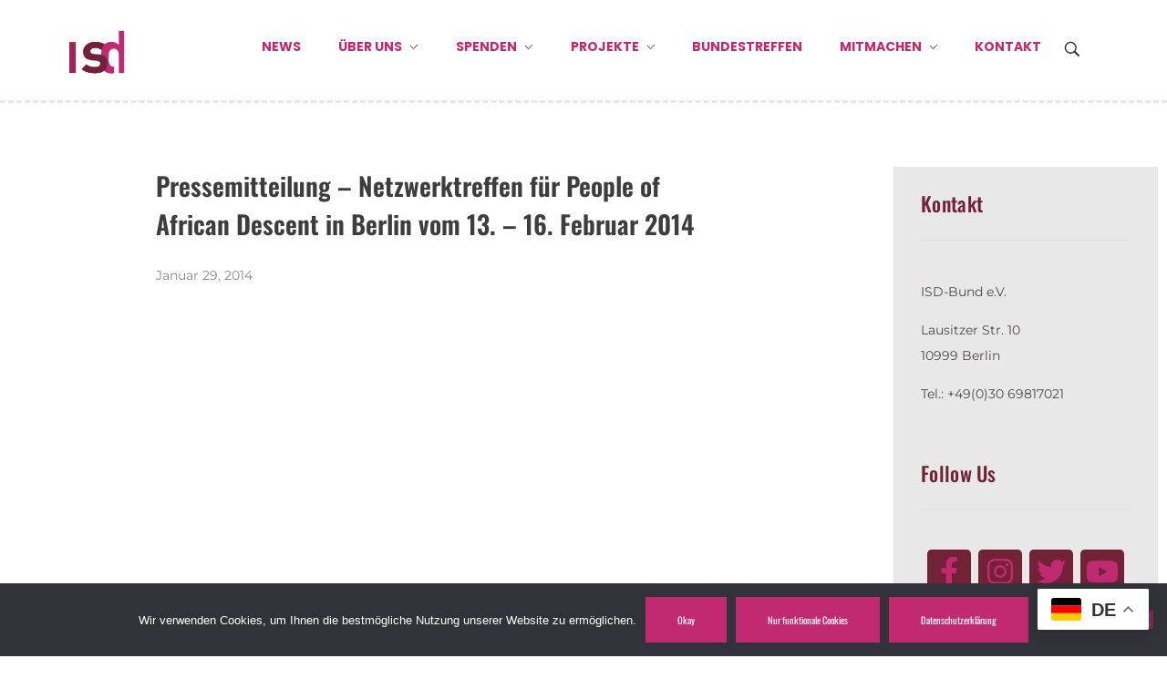

--- FILE ---
content_type: text/html; charset=UTF-8
request_url: https://isdonline.de/pressemitteilung-netzwerktreffen-fuer-people-of-african-descent-in-berlin-vom-13-16-februar-2014/
body_size: 20436
content:
<!DOCTYPE html>
<!--[if IE 9 ]>   <html class="no-js oldie ie9 ie" lang="de" prefix="og: https://ogp.me/ns#" > <![endif]-->
<!--[if (gt IE 9)|!(IE)]><!--> <html class="no-js" lang="de" prefix="og: https://ogp.me/ns#" > <!--<![endif]-->
<head>
        <meta charset="UTF-8" >
        <meta http-equiv="X-UA-Compatible" content="IE=edge">
        <!-- devices setting -->
        <meta name="viewport"   content="initial-scale=1,user-scalable=no,width=device-width">

<!-- outputs by wp_head -->

<!-- Suchmaschinen-Optimierung durch Rank Math PRO - https://rankmath.com/ -->
<title>Pressemitteilung - Netzwerktreffen für People of African Descent in Berlin vom 13. - 16. Februar 2014 - ISD</title>
<meta name="robots" content="follow, index, max-snippet:-1, max-video-preview:-1, max-image-preview:large"/>
<link rel="canonical" href="https://isdonline.de/pressemitteilung-netzwerktreffen-fuer-people-of-african-descent-in-berlin-vom-13-16-februar-2014/" />
<meta property="og:locale" content="de_DE" />
<meta property="og:type" content="article" />
<meta property="og:title" content="Pressemitteilung - Netzwerktreffen für People of African Descent in Berlin vom 13. - 16. Februar 2014 - ISD" />
<meta property="og:url" content="https://isdonline.de/pressemitteilung-netzwerktreffen-fuer-people-of-african-descent-in-berlin-vom-13-16-februar-2014/" />
<meta property="og:site_name" content="ISD" />
<meta property="article:section" content="Aktuelles" />
<meta property="og:updated_time" content="2025-07-15T11:03:27+02:00" />
<meta property="og:image" content="https://isdonline.de/wp-content/uploads/2021/05/cropped-isd-favicon-1.png" />
<meta property="og:image:secure_url" content="https://isdonline.de/wp-content/uploads/2021/05/cropped-isd-favicon-1.png" />
<meta property="og:image:width" content="512" />
<meta property="og:image:height" content="512" />
<meta property="og:image:alt" content="Schriftzug ISD" />
<meta property="og:image:type" content="image/png" />
<meta property="article:published_time" content="2014-01-29T10:25:06+01:00" />
<meta property="article:modified_time" content="2025-07-15T11:03:27+02:00" />
<meta name="twitter:card" content="summary_large_image" />
<meta name="twitter:title" content="Pressemitteilung - Netzwerktreffen für People of African Descent in Berlin vom 13. - 16. Februar 2014 - ISD" />
<meta name="twitter:image" content="https://isdonline.de/wp-content/uploads/2021/05/cropped-isd-favicon-1.png" />
<script type="application/ld+json" class="rank-math-schema">{"@context":"https://schema.org","@graph":[{"@type":["Person","Organization"],"@id":"https://isdonline.de/#person","name":"ISD Bund e.V.","logo":{"@type":"ImageObject","@id":"https://isdonline.de/#logo","url":"https://isdonline.de/wp-content/uploads/2021/03/cropped-isd-logo-2021.png","contentUrl":"https://isdonline.de/wp-content/uploads/2021/03/cropped-isd-logo-2021.png","caption":"ISD","inLanguage":"de","width":"80","height":"61"},"image":{"@type":"ImageObject","@id":"https://isdonline.de/#logo","url":"https://isdonline.de/wp-content/uploads/2021/03/cropped-isd-logo-2021.png","contentUrl":"https://isdonline.de/wp-content/uploads/2021/03/cropped-isd-logo-2021.png","caption":"ISD","inLanguage":"de","width":"80","height":"61"}},{"@type":"WebSite","@id":"https://isdonline.de/#website","url":"https://isdonline.de","name":"ISD","publisher":{"@id":"https://isdonline.de/#person"},"inLanguage":"de"},{"@type":"ImageObject","@id":"https://isdonline.de/wp-content/uploads/2021/05/cropped-isd-favicon-1.png","url":"https://isdonline.de/wp-content/uploads/2021/05/cropped-isd-favicon-1.png","width":"512","height":"512","caption":"Schriftzug ISD","inLanguage":"de"},{"@type":"WebPage","@id":"https://isdonline.de/pressemitteilung-netzwerktreffen-fuer-people-of-african-descent-in-berlin-vom-13-16-februar-2014/#webpage","url":"https://isdonline.de/pressemitteilung-netzwerktreffen-fuer-people-of-african-descent-in-berlin-vom-13-16-februar-2014/","name":"Pressemitteilung - Netzwerktreffen f\u00fcr People of African Descent in Berlin vom 13. - 16. Februar 2014 - ISD","datePublished":"2014-01-29T10:25:06+01:00","dateModified":"2025-07-15T11:03:27+02:00","isPartOf":{"@id":"https://isdonline.de/#website"},"primaryImageOfPage":{"@id":"https://isdonline.de/wp-content/uploads/2021/05/cropped-isd-favicon-1.png"},"inLanguage":"de"},{"@type":"Person","@id":"https://isdonline.de/author/isd-admin/","name":"isd-admin","url":"https://isdonline.de/author/isd-admin/","image":{"@type":"ImageObject","@id":"https://secure.gravatar.com/avatar/5dbf7c93107e60f0be69b757bc54f43b1351a3c3ed8beb10a45bd57d760063fd?s=96&amp;d=mm&amp;r=g","url":"https://secure.gravatar.com/avatar/5dbf7c93107e60f0be69b757bc54f43b1351a3c3ed8beb10a45bd57d760063fd?s=96&amp;d=mm&amp;r=g","caption":"isd-admin","inLanguage":"de"}},{"@type":"BlogPosting","headline":"Pressemitteilung - Netzwerktreffen f\u00fcr People of African Descent in Berlin vom 13. - 16. Februar 2014 - ISD","datePublished":"2014-01-29T10:25:06+01:00","dateModified":"2025-07-15T11:03:27+02:00","articleSection":"Aktuelles","author":{"@id":"https://isdonline.de/author/isd-admin/","name":"isd-admin"},"publisher":{"@id":"https://isdonline.de/#person"},"name":"Pressemitteilung - Netzwerktreffen f\u00fcr People of African Descent in Berlin vom 13. - 16. Februar 2014 - ISD","@id":"https://isdonline.de/pressemitteilung-netzwerktreffen-fuer-people-of-african-descent-in-berlin-vom-13-16-februar-2014/#richSnippet","isPartOf":{"@id":"https://isdonline.de/pressemitteilung-netzwerktreffen-fuer-people-of-african-descent-in-berlin-vom-13-16-februar-2014/#webpage"},"image":{"@id":"https://isdonline.de/wp-content/uploads/2021/05/cropped-isd-favicon-1.png"},"inLanguage":"de","mainEntityOfPage":{"@id":"https://isdonline.de/pressemitteilung-netzwerktreffen-fuer-people-of-african-descent-in-berlin-vom-13-16-februar-2014/#webpage"}}]}</script>
<!-- /Rank Math WordPress SEO Plugin -->

<link rel='dns-prefetch' href='//js.stripe.com' />
<link rel="alternate" type="application/rss+xml" title="ISD &raquo; Feed" href="https://isdonline.de/feed/" />
<link rel="alternate" type="text/calendar" title="ISD &raquo; iCal Feed" href="https://isdonline.de/events/?ical=1" />
<link rel="alternate" title="oEmbed (JSON)" type="application/json+oembed" href="https://isdonline.de/wp-json/oembed/1.0/embed?url=https%3A%2F%2Fisdonline.de%2Fpressemitteilung-netzwerktreffen-fuer-people-of-african-descent-in-berlin-vom-13-16-februar-2014%2F" />
<link rel="alternate" title="oEmbed (XML)" type="text/xml+oembed" href="https://isdonline.de/wp-json/oembed/1.0/embed?url=https%3A%2F%2Fisdonline.de%2Fpressemitteilung-netzwerktreffen-fuer-people-of-african-descent-in-berlin-vom-13-16-februar-2014%2F&#038;format=xml" />
<style id='wp-img-auto-sizes-contain-inline-css'>
img:is([sizes=auto i],[sizes^="auto," i]){contain-intrinsic-size:3000px 1500px}
/*# sourceURL=wp-img-auto-sizes-contain-inline-css */
</style>
<link rel='stylesheet' id='cnss_font_awesome_css-css' href='https://isdonline.de/wp-content/plugins/easy-social-icons/css/font-awesome/css/all.min.css?ver=7.0.0' media='all' />
<link rel='stylesheet' id='cnss_font_awesome_v4_shims-css' href='https://isdonline.de/wp-content/plugins/easy-social-icons/css/font-awesome/css/v4-shims.min.css?ver=7.0.0' media='all' />
<link rel='stylesheet' id='cnss_css-css' href='https://isdonline.de/wp-content/plugins/easy-social-icons/css/cnss.css?ver=1.0' media='all' />
<link rel='stylesheet' id='cnss_share_css-css' href='https://isdonline.de/wp-content/plugins/easy-social-icons/css/share.css?ver=1.0' media='all' />
<link rel='stylesheet' id='hfe-widgets-style-css' href='https://isdonline.de/wp-content/plugins/header-footer-elementor/inc/widgets-css/frontend.css?ver=2.8.1' media='all' />
<style id='wp-emoji-styles-inline-css'>

	img.wp-smiley, img.emoji {
		display: inline !important;
		border: none !important;
		box-shadow: none !important;
		height: 1em !important;
		width: 1em !important;
		margin: 0 0.07em !important;
		vertical-align: -0.1em !important;
		background: none !important;
		padding: 0 !important;
	}
/*# sourceURL=wp-emoji-styles-inline-css */
</style>
<link rel='stylesheet' id='wp-block-library-css' href='https://isdonline.de/wp-includes/css/dist/block-library/style.min.css?ver=6.9' media='all' />
<style id='classic-theme-styles-inline-css'>
/*! This file is auto-generated */
.wp-block-button__link{color:#fff;background-color:#32373c;border-radius:9999px;box-shadow:none;text-decoration:none;padding:calc(.667em + 2px) calc(1.333em + 2px);font-size:1.125em}.wp-block-file__button{background:#32373c;color:#fff;text-decoration:none}
/*# sourceURL=/wp-includes/css/classic-themes.min.css */
</style>
<style id='global-styles-inline-css'>
:root{--wp--preset--aspect-ratio--square: 1;--wp--preset--aspect-ratio--4-3: 4/3;--wp--preset--aspect-ratio--3-4: 3/4;--wp--preset--aspect-ratio--3-2: 3/2;--wp--preset--aspect-ratio--2-3: 2/3;--wp--preset--aspect-ratio--16-9: 16/9;--wp--preset--aspect-ratio--9-16: 9/16;--wp--preset--color--black: #000000;--wp--preset--color--cyan-bluish-gray: #abb8c3;--wp--preset--color--white: #ffffff;--wp--preset--color--pale-pink: #f78da7;--wp--preset--color--vivid-red: #cf2e2e;--wp--preset--color--luminous-vivid-orange: #ff6900;--wp--preset--color--luminous-vivid-amber: #fcb900;--wp--preset--color--light-green-cyan: #7bdcb5;--wp--preset--color--vivid-green-cyan: #00d084;--wp--preset--color--pale-cyan-blue: #8ed1fc;--wp--preset--color--vivid-cyan-blue: #0693e3;--wp--preset--color--vivid-purple: #9b51e0;--wp--preset--gradient--vivid-cyan-blue-to-vivid-purple: linear-gradient(135deg,rgb(6,147,227) 0%,rgb(155,81,224) 100%);--wp--preset--gradient--light-green-cyan-to-vivid-green-cyan: linear-gradient(135deg,rgb(122,220,180) 0%,rgb(0,208,130) 100%);--wp--preset--gradient--luminous-vivid-amber-to-luminous-vivid-orange: linear-gradient(135deg,rgb(252,185,0) 0%,rgb(255,105,0) 100%);--wp--preset--gradient--luminous-vivid-orange-to-vivid-red: linear-gradient(135deg,rgb(255,105,0) 0%,rgb(207,46,46) 100%);--wp--preset--gradient--very-light-gray-to-cyan-bluish-gray: linear-gradient(135deg,rgb(238,238,238) 0%,rgb(169,184,195) 100%);--wp--preset--gradient--cool-to-warm-spectrum: linear-gradient(135deg,rgb(74,234,220) 0%,rgb(151,120,209) 20%,rgb(207,42,186) 40%,rgb(238,44,130) 60%,rgb(251,105,98) 80%,rgb(254,248,76) 100%);--wp--preset--gradient--blush-light-purple: linear-gradient(135deg,rgb(255,206,236) 0%,rgb(152,150,240) 100%);--wp--preset--gradient--blush-bordeaux: linear-gradient(135deg,rgb(254,205,165) 0%,rgb(254,45,45) 50%,rgb(107,0,62) 100%);--wp--preset--gradient--luminous-dusk: linear-gradient(135deg,rgb(255,203,112) 0%,rgb(199,81,192) 50%,rgb(65,88,208) 100%);--wp--preset--gradient--pale-ocean: linear-gradient(135deg,rgb(255,245,203) 0%,rgb(182,227,212) 50%,rgb(51,167,181) 100%);--wp--preset--gradient--electric-grass: linear-gradient(135deg,rgb(202,248,128) 0%,rgb(113,206,126) 100%);--wp--preset--gradient--midnight: linear-gradient(135deg,rgb(2,3,129) 0%,rgb(40,116,252) 100%);--wp--preset--font-size--small: 13px;--wp--preset--font-size--medium: 20px;--wp--preset--font-size--large: 36px;--wp--preset--font-size--x-large: 42px;--wp--preset--spacing--20: 0.44rem;--wp--preset--spacing--30: 0.67rem;--wp--preset--spacing--40: 1rem;--wp--preset--spacing--50: 1.5rem;--wp--preset--spacing--60: 2.25rem;--wp--preset--spacing--70: 3.38rem;--wp--preset--spacing--80: 5.06rem;--wp--preset--shadow--natural: 6px 6px 9px rgba(0, 0, 0, 0.2);--wp--preset--shadow--deep: 12px 12px 50px rgba(0, 0, 0, 0.4);--wp--preset--shadow--sharp: 6px 6px 0px rgba(0, 0, 0, 0.2);--wp--preset--shadow--outlined: 6px 6px 0px -3px rgb(255, 255, 255), 6px 6px rgb(0, 0, 0);--wp--preset--shadow--crisp: 6px 6px 0px rgb(0, 0, 0);}:where(.is-layout-flex){gap: 0.5em;}:where(.is-layout-grid){gap: 0.5em;}body .is-layout-flex{display: flex;}.is-layout-flex{flex-wrap: wrap;align-items: center;}.is-layout-flex > :is(*, div){margin: 0;}body .is-layout-grid{display: grid;}.is-layout-grid > :is(*, div){margin: 0;}:where(.wp-block-columns.is-layout-flex){gap: 2em;}:where(.wp-block-columns.is-layout-grid){gap: 2em;}:where(.wp-block-post-template.is-layout-flex){gap: 1.25em;}:where(.wp-block-post-template.is-layout-grid){gap: 1.25em;}.has-black-color{color: var(--wp--preset--color--black) !important;}.has-cyan-bluish-gray-color{color: var(--wp--preset--color--cyan-bluish-gray) !important;}.has-white-color{color: var(--wp--preset--color--white) !important;}.has-pale-pink-color{color: var(--wp--preset--color--pale-pink) !important;}.has-vivid-red-color{color: var(--wp--preset--color--vivid-red) !important;}.has-luminous-vivid-orange-color{color: var(--wp--preset--color--luminous-vivid-orange) !important;}.has-luminous-vivid-amber-color{color: var(--wp--preset--color--luminous-vivid-amber) !important;}.has-light-green-cyan-color{color: var(--wp--preset--color--light-green-cyan) !important;}.has-vivid-green-cyan-color{color: var(--wp--preset--color--vivid-green-cyan) !important;}.has-pale-cyan-blue-color{color: var(--wp--preset--color--pale-cyan-blue) !important;}.has-vivid-cyan-blue-color{color: var(--wp--preset--color--vivid-cyan-blue) !important;}.has-vivid-purple-color{color: var(--wp--preset--color--vivid-purple) !important;}.has-black-background-color{background-color: var(--wp--preset--color--black) !important;}.has-cyan-bluish-gray-background-color{background-color: var(--wp--preset--color--cyan-bluish-gray) !important;}.has-white-background-color{background-color: var(--wp--preset--color--white) !important;}.has-pale-pink-background-color{background-color: var(--wp--preset--color--pale-pink) !important;}.has-vivid-red-background-color{background-color: var(--wp--preset--color--vivid-red) !important;}.has-luminous-vivid-orange-background-color{background-color: var(--wp--preset--color--luminous-vivid-orange) !important;}.has-luminous-vivid-amber-background-color{background-color: var(--wp--preset--color--luminous-vivid-amber) !important;}.has-light-green-cyan-background-color{background-color: var(--wp--preset--color--light-green-cyan) !important;}.has-vivid-green-cyan-background-color{background-color: var(--wp--preset--color--vivid-green-cyan) !important;}.has-pale-cyan-blue-background-color{background-color: var(--wp--preset--color--pale-cyan-blue) !important;}.has-vivid-cyan-blue-background-color{background-color: var(--wp--preset--color--vivid-cyan-blue) !important;}.has-vivid-purple-background-color{background-color: var(--wp--preset--color--vivid-purple) !important;}.has-black-border-color{border-color: var(--wp--preset--color--black) !important;}.has-cyan-bluish-gray-border-color{border-color: var(--wp--preset--color--cyan-bluish-gray) !important;}.has-white-border-color{border-color: var(--wp--preset--color--white) !important;}.has-pale-pink-border-color{border-color: var(--wp--preset--color--pale-pink) !important;}.has-vivid-red-border-color{border-color: var(--wp--preset--color--vivid-red) !important;}.has-luminous-vivid-orange-border-color{border-color: var(--wp--preset--color--luminous-vivid-orange) !important;}.has-luminous-vivid-amber-border-color{border-color: var(--wp--preset--color--luminous-vivid-amber) !important;}.has-light-green-cyan-border-color{border-color: var(--wp--preset--color--light-green-cyan) !important;}.has-vivid-green-cyan-border-color{border-color: var(--wp--preset--color--vivid-green-cyan) !important;}.has-pale-cyan-blue-border-color{border-color: var(--wp--preset--color--pale-cyan-blue) !important;}.has-vivid-cyan-blue-border-color{border-color: var(--wp--preset--color--vivid-cyan-blue) !important;}.has-vivid-purple-border-color{border-color: var(--wp--preset--color--vivid-purple) !important;}.has-vivid-cyan-blue-to-vivid-purple-gradient-background{background: var(--wp--preset--gradient--vivid-cyan-blue-to-vivid-purple) !important;}.has-light-green-cyan-to-vivid-green-cyan-gradient-background{background: var(--wp--preset--gradient--light-green-cyan-to-vivid-green-cyan) !important;}.has-luminous-vivid-amber-to-luminous-vivid-orange-gradient-background{background: var(--wp--preset--gradient--luminous-vivid-amber-to-luminous-vivid-orange) !important;}.has-luminous-vivid-orange-to-vivid-red-gradient-background{background: var(--wp--preset--gradient--luminous-vivid-orange-to-vivid-red) !important;}.has-very-light-gray-to-cyan-bluish-gray-gradient-background{background: var(--wp--preset--gradient--very-light-gray-to-cyan-bluish-gray) !important;}.has-cool-to-warm-spectrum-gradient-background{background: var(--wp--preset--gradient--cool-to-warm-spectrum) !important;}.has-blush-light-purple-gradient-background{background: var(--wp--preset--gradient--blush-light-purple) !important;}.has-blush-bordeaux-gradient-background{background: var(--wp--preset--gradient--blush-bordeaux) !important;}.has-luminous-dusk-gradient-background{background: var(--wp--preset--gradient--luminous-dusk) !important;}.has-pale-ocean-gradient-background{background: var(--wp--preset--gradient--pale-ocean) !important;}.has-electric-grass-gradient-background{background: var(--wp--preset--gradient--electric-grass) !important;}.has-midnight-gradient-background{background: var(--wp--preset--gradient--midnight) !important;}.has-small-font-size{font-size: var(--wp--preset--font-size--small) !important;}.has-medium-font-size{font-size: var(--wp--preset--font-size--medium) !important;}.has-large-font-size{font-size: var(--wp--preset--font-size--large) !important;}.has-x-large-font-size{font-size: var(--wp--preset--font-size--x-large) !important;}
:where(.wp-block-post-template.is-layout-flex){gap: 1.25em;}:where(.wp-block-post-template.is-layout-grid){gap: 1.25em;}
:where(.wp-block-term-template.is-layout-flex){gap: 1.25em;}:where(.wp-block-term-template.is-layout-grid){gap: 1.25em;}
:where(.wp-block-columns.is-layout-flex){gap: 2em;}:where(.wp-block-columns.is-layout-grid){gap: 2em;}
:root :where(.wp-block-pullquote){font-size: 1.5em;line-height: 1.6;}
/*# sourceURL=global-styles-inline-css */
</style>
<link rel='stylesheet' id='cookie-notice-front-css' href='https://isdonline.de/wp-content/plugins/cookie-notice/css/front.min.css?ver=2.5.11' media='all' />
<link rel='stylesheet' id='wpedon-css' href='https://isdonline.de/wp-content/plugins/easy-paypal-donation/assets/css/wpedon.css?ver=1.5.3' media='all' />
<link rel='stylesheet' id='sbttb-fonts-css' href='https://isdonline.de/wp-content/plugins/smooth-back-to-top-button/assets/css/sbttb-fonts.css?ver=1.2' media='all' />
<link rel='stylesheet' id='sbttb-style-css' href='https://isdonline.de/wp-content/plugins/smooth-back-to-top-button/assets/css/smooth-back-to-top-button.css?ver=1.2' media='all' />
<link rel='stylesheet' id='tribe-events-v2-single-skeleton-css' href='https://isdonline.de/wp-content/plugins/the-events-calendar/build/css/tribe-events-single-skeleton.css?ver=6.15.14' media='all' />
<link rel='stylesheet' id='tribe-events-v2-single-skeleton-full-css' href='https://isdonline.de/wp-content/plugins/the-events-calendar/build/css/tribe-events-single-full.css?ver=6.15.14' media='all' />
<link rel='stylesheet' id='tec-events-elementor-widgets-base-styles-css' href='https://isdonline.de/wp-content/plugins/the-events-calendar/build/css/integrations/plugins/elementor/widgets/widget-base.css?ver=6.15.14' media='all' />
<link rel='stylesheet' id='hfe-style-css' href='https://isdonline.de/wp-content/plugins/header-footer-elementor/assets/css/header-footer-elementor.css?ver=2.8.1' media='all' />
<link rel='stylesheet' id='elementor-icons-css' href='https://isdonline.de/wp-content/plugins/elementor/assets/lib/eicons/css/elementor-icons.min.css?ver=5.45.0' media='all' />
<link rel='stylesheet' id='elementor-frontend-css' href='https://isdonline.de/wp-content/plugins/elementor/assets/css/frontend.min.css?ver=3.34.1' media='all' />
<link rel='stylesheet' id='elementor-post-5-css' href='https://isdonline.de/wp-content/uploads/elementor/css/post-5.css?ver=1768760778' media='all' />
<link rel='stylesheet' id='wpforms-user-registration-frontend-css' href='https://isdonline.de/wp-content/plugins/wpforms-user-registration/assets/css/frontend.min.css?ver=2.8.1' media='all' />
<link rel='stylesheet' id='wpforms-dropzone-css' href='https://isdonline.de/wp-content/plugins/wpforms/assets/pro/css/dropzone.min.css?ver=5.9.3' media='all' />
<link rel='stylesheet' id='wpforms-coupons-css' href='https://isdonline.de/wp-content/plugins/wpforms-coupons/assets/css/main.min.css?ver=1.7.0' media='all' />
<link rel='stylesheet' id='wpforms-surveys-polls-css' href='https://isdonline.de/wp-content/plugins/wpforms-surveys-polls/assets/css/wpforms-surveys-polls.min.css?ver=1.16.0' media='all' />
<link rel='stylesheet' id='wpforms-save-resume-css' href='https://isdonline.de/wp-content/plugins/wpforms-save-resume/assets/css/wpforms-save-resume.min.css?ver=1.13.0' media='all' />
<link rel='stylesheet' id='wpforms-modern-full-css' href='https://isdonline.de/wp-content/plugins/wpforms/assets/css/frontend/modern/wpforms-full.min.css?ver=1.9.8.7' media='all' />
<style id='wpforms-modern-full-inline-css'>
:root {
				--wpforms-field-border-radius: 3px;
--wpforms-field-border-style: solid;
--wpforms-field-border-size: 1px;
--wpforms-field-background-color: #ffffff;
--wpforms-field-border-color: rgba( 0, 0, 0, 0.25 );
--wpforms-field-border-color-spare: rgba( 0, 0, 0, 0.25 );
--wpforms-field-text-color: rgba( 0, 0, 0, 0.7 );
--wpforms-field-menu-color: #ffffff;
--wpforms-label-color: rgba( 0, 0, 0, 0.85 );
--wpforms-label-sublabel-color: rgba( 0, 0, 0, 0.55 );
--wpforms-label-error-color: #d63637;
--wpforms-button-border-radius: 3px;
--wpforms-button-border-style: none;
--wpforms-button-border-size: 1px;
--wpforms-button-background-color: #066aab;
--wpforms-button-border-color: #066aab;
--wpforms-button-text-color: #ffffff;
--wpforms-page-break-color: #066aab;
--wpforms-background-image: none;
--wpforms-background-position: center center;
--wpforms-background-repeat: no-repeat;
--wpforms-background-size: cover;
--wpforms-background-width: 100px;
--wpforms-background-height: 100px;
--wpforms-background-color: rgba( 0, 0, 0, 0 );
--wpforms-background-url: none;
--wpforms-container-padding: 0px;
--wpforms-container-border-style: none;
--wpforms-container-border-width: 1px;
--wpforms-container-border-color: #000000;
--wpforms-container-border-radius: 3px;
--wpforms-field-size-input-height: 43px;
--wpforms-field-size-input-spacing: 15px;
--wpforms-field-size-font-size: 16px;
--wpforms-field-size-line-height: 19px;
--wpforms-field-size-padding-h: 14px;
--wpforms-field-size-checkbox-size: 16px;
--wpforms-field-size-sublabel-spacing: 5px;
--wpforms-field-size-icon-size: 1;
--wpforms-label-size-font-size: 16px;
--wpforms-label-size-line-height: 19px;
--wpforms-label-size-sublabel-font-size: 14px;
--wpforms-label-size-sublabel-line-height: 17px;
--wpforms-button-size-font-size: 17px;
--wpforms-button-size-height: 41px;
--wpforms-button-size-padding-h: 15px;
--wpforms-button-size-margin-top: 10px;
--wpforms-container-shadow-size-box-shadow: none;
			}
/*# sourceURL=wpforms-modern-full-inline-css */
</style>
<link rel='stylesheet' id='wpforms-pro-modern-full-css' href='https://isdonline.de/wp-content/plugins/wpforms/assets/pro/css/frontend/modern/wpforms-full.min.css?ver=1.9.8.7' media='all' />
<link rel='stylesheet' id='auxin-elementor-widgets-css' href='https://isdonline.de/wp-content/plugins/auxin-elements/admin/assets/css/elementor-widgets.css?ver=2.17.14' media='all' />
<link rel='stylesheet' id='mediaelement-css' href='https://isdonline.de/wp-includes/js/mediaelement/mediaelementplayer-legacy.min.css?ver=4.2.17' media='all' />
<link rel='stylesheet' id='wp-mediaelement-css' href='https://isdonline.de/wp-includes/js/mediaelement/wp-mediaelement.min.css?ver=6.9' media='all' />
<link rel='stylesheet' id='ooohboi-steroids-styles-css' href='https://isdonline.de/wp-content/plugins/ooohboi-steroids-for-elementor/assets/css/main.css?ver=2.1.2426082023' media='all' />
<link rel='stylesheet' id='wpforms-lead-forms-css' href='https://isdonline.de/wp-content/plugins/wpforms-lead-forms/assets/css/front.min.css?ver=1.8.0' media='all' />
<link rel='stylesheet' id='font-awesome-5-all-css' href='https://isdonline.de/wp-content/plugins/elementor/assets/lib/font-awesome/css/all.min.css?ver=3.34.1' media='all' />
<link rel='stylesheet' id='font-awesome-4-shim-css' href='https://isdonline.de/wp-content/plugins/elementor/assets/lib/font-awesome/css/v4-shims.min.css?ver=3.34.1' media='all' />
<link rel='stylesheet' id='wpforms-form-locker-frontend-css' href='https://isdonline.de/wp-content/plugins/wpforms-form-locker/assets/css/frontend.min.css?ver=2.8.0' media='all' />
<link rel='stylesheet' id='parent-style-css' href='https://isdonline.de/wp-content/themes/phlox/style.css?ver=6.9' media='all' />
<link rel='stylesheet' id='child-theme-css-css' href='https://isdonline.de/wp-content/themes/phlox-child/style.css?ver=6.9' media='all' />
<link rel='stylesheet' id='auxin-base-css' href='https://isdonline.de/wp-content/themes/phlox/css/base.css?ver=2.17.11' media='all' />
<link rel='stylesheet' id='auxin-front-icon-css' href='https://isdonline.de/wp-content/themes/phlox/css/auxin-icon.css?ver=2.17.11' media='all' />
<link rel='stylesheet' id='auxin-main-css' href='https://isdonline.de/wp-content/themes/phlox/css/main.css?ver=2.17.11' media='all' />
<link rel='stylesheet' id='auxin-child-css' href='https://isdonline.de/wp-content/themes/phlox-child/style.css?ver=2.17.11' media='all' />
<link rel='stylesheet' id='auxin-custom-css' href='https://isdonline.de/wp-content/uploads/phlox/custom.css?ver=5.2' media='all' />
<link rel='stylesheet' id='auxin-elementor-base-css' href='https://isdonline.de/wp-content/themes/phlox/css/other/elementor.css?ver=2.17.11' media='all' />
<link rel='stylesheet' id='elementor-post-18600-css' href='https://isdonline.de/wp-content/uploads/elementor/css/post-18600.css?ver=1768760778' media='all' />
<link rel='stylesheet' id='widget-image-css' href='https://isdonline.de/wp-content/plugins/elementor/assets/css/widget-image.min.css?ver=3.34.1' media='all' />
<link rel='stylesheet' id='elementor-post-762-css' href='https://isdonline.de/wp-content/uploads/elementor/css/post-762.css?ver=1768760778' media='all' />
<link rel='stylesheet' id='swiper-css' href='https://isdonline.de/wp-content/plugins/elementor/assets/lib/swiper/v8/css/swiper.min.css?ver=8.4.5' media='all' />
<link rel='stylesheet' id='e-swiper-css' href='https://isdonline.de/wp-content/plugins/elementor/assets/css/conditionals/e-swiper.min.css?ver=3.34.1' media='all' />
<link rel='stylesheet' id='hfe-elementor-icons-css' href='https://isdonline.de/wp-content/plugins/elementor/assets/lib/eicons/css/elementor-icons.min.css?ver=5.34.0' media='all' />
<link rel='stylesheet' id='hfe-icons-list-css' href='https://isdonline.de/wp-content/plugins/elementor/assets/css/widget-icon-list.min.css?ver=3.24.3' media='all' />
<link rel='stylesheet' id='hfe-social-icons-css' href='https://isdonline.de/wp-content/plugins/elementor/assets/css/widget-social-icons.min.css?ver=3.24.0' media='all' />
<link rel='stylesheet' id='hfe-social-share-icons-brands-css' href='https://isdonline.de/wp-content/plugins/elementor/assets/lib/font-awesome/css/brands.css?ver=5.15.3' media='all' />
<link rel='stylesheet' id='hfe-social-share-icons-fontawesome-css' href='https://isdonline.de/wp-content/plugins/elementor/assets/lib/font-awesome/css/fontawesome.css?ver=5.15.3' media='all' />
<link rel='stylesheet' id='hfe-nav-menu-icons-css' href='https://isdonline.de/wp-content/plugins/elementor/assets/lib/font-awesome/css/solid.css?ver=5.15.3' media='all' />
<link rel='stylesheet' id='elementor-gf-local-montserrat-css' href='//isdonline.de/wp-content/uploads/omgf/elementor-gf-local-montserrat/elementor-gf-local-montserrat.css?ver=1653905190' media='all' />
<link rel='stylesheet' id='elementor-gf-local-oswald-css' href='//isdonline.de/wp-content/uploads/omgf/elementor-gf-local-oswald/elementor-gf-local-oswald.css?ver=1653905190' media='all' />
<link rel='stylesheet' id='elementor-gf-local-poppins-css' href='//isdonline.de/wp-content/uploads/omgf/elementor-gf-local-poppins/elementor-gf-local-poppins.css?ver=1653905190' media='all' />
<script id="jquery-core-js-extra">
var pp = {"ajax_url":"https://isdonline.de/wp-admin/admin-ajax.php"};
//# sourceURL=jquery-core-js-extra
</script>
<script src="https://isdonline.de/wp-includes/js/jquery/jquery.min.js?ver=3.7.1" id="jquery-core-js"></script>
<script src="https://isdonline.de/wp-includes/js/jquery/jquery-migrate.min.js?ver=3.4.1" id="jquery-migrate-js"></script>
<script id="jquery-js-after">
!function($){"use strict";$(document).ready(function(){$(this).scrollTop()>100&&$(".hfe-scroll-to-top-wrap").removeClass("hfe-scroll-to-top-hide"),$(window).scroll(function(){$(this).scrollTop()<100?$(".hfe-scroll-to-top-wrap").fadeOut(300):$(".hfe-scroll-to-top-wrap").fadeIn(300)}),$(".hfe-scroll-to-top-wrap").on("click",function(){$("html, body").animate({scrollTop:0},300);return!1})})}(jQuery);
!function($){'use strict';$(document).ready(function(){var bar=$('.hfe-reading-progress-bar');if(!bar.length)return;$(window).on('scroll',function(){var s=$(window).scrollTop(),d=$(document).height()-$(window).height(),p=d? s/d*100:0;bar.css('width',p+'%')});});}(jQuery);
//# sourceURL=jquery-js-after
</script>
<script src="https://isdonline.de/wp-content/plugins/easy-social-icons/js/cnss.js?ver=1.0" id="cnss_js-js"></script>
<script src="https://isdonline.de/wp-content/plugins/easy-social-icons/js/share.js?ver=1.0" id="cnss_share_js-js"></script>
<script id="cookie-notice-front-js-before">
var cnArgs = {"ajaxUrl":"https:\/\/isdonline.de\/wp-admin\/admin-ajax.php","nonce":"6d12008163","hideEffect":"fade","position":"bottom","onScroll":false,"onScrollOffset":100,"onClick":false,"cookieName":"cookie_notice_accepted","cookieTime":2592000,"cookieTimeRejected":2592000,"globalCookie":false,"redirection":false,"cache":true,"revokeCookies":false,"revokeCookiesOpt":"automatic"};

//# sourceURL=cookie-notice-front-js-before
</script>
<script src="https://isdonline.de/wp-content/plugins/cookie-notice/js/front.min.js?ver=2.5.11" id="cookie-notice-front-js"></script>
<script src="https://isdonline.de/wp-content/plugins/elementor/assets/lib/font-awesome/js/v4-shims.min.js?ver=3.34.1" id="font-awesome-4-shim-js"></script>
<script id="auxin-modernizr-js-extra">
var auxin = {"ajax_url":"https://isdonline.de/wp-admin/admin-ajax.php","is_rtl":"","is_reponsive":"1","is_framed":"","frame_width":"20","wpml_lang":"en","uploadbaseurl":"https://isdonline.de/wp-content/uploads","nonce":"6063ff34e2"};
//# sourceURL=auxin-modernizr-js-extra
</script>
<script id="auxin-modernizr-js-before">
/* < ![CDATA[ */
function auxinNS(n){for(var e=n.split("."),a=window,i="",r=e.length,t=0;r>t;t++)"window"!=e[t]&&(i=e[t],a[i]=a[i]||{},a=a[i]);return a;}
/* ]]> */
//# sourceURL=auxin-modernizr-js-before
</script>
<script src="https://isdonline.de/wp-content/themes/phlox/js/solo/modernizr-custom.min.js?ver=2.17.11" id="auxin-modernizr-js"></script>
<link rel="https://api.w.org/" href="https://isdonline.de/wp-json/" /><link rel="alternate" title="JSON" type="application/json" href="https://isdonline.de/wp-json/wp/v2/posts/2411" /><link rel="EditURI" type="application/rsd+xml" title="RSD" href="https://isdonline.de/xmlrpc.php?rsd" />
<meta name="generator" content="WordPress 6.9" />
<link rel='shortlink' href='https://isdonline.de/?p=2411' />
    <meta name="title"       content="Pressemitteilung - Netzwerktreffen für People of African Descent in Berlin vom 13. - 16. Februar 2014" />
    <meta name="description" content="" />
    <style type="text/css">
		ul.cnss-social-icon li.cn-fa-icon a{background-color:#722237!important;}
		ul.cnss-social-icon li.cn-fa-icon a:hover{background-color:#c12a71!important;color:#ffffff!important;}
		</style>
            <style type="text/css">
                .progress-wrap {
                    bottom: 20px;
                    height: 46px;
                    width: 46px;
                    border-radius: 46px;
                    background-color: #c12a71;
                    box-shadow: inset 0 0 0 0px #ffffff;
                }

                .progress-wrap.btn-left-side {
                    left: 50px;
                }

                .progress-wrap.btn-right-side {
                    right: 50px;
                }

				.progress-wrap.btn-center {
					inset-inline: 0;
					margin-inline: auto;
				}

                .progress-wrap::after {
                    width: 46px;
                    height: 46px;
                    color: #ffffff;
                    font-size: 24px;
                    content: '\e90a';
                    line-height: 46px;
                }

                .progress-wrap:hover::after {
                    color: #9d2855;
                }

                .progress-wrap svg.progress-circle path {
                    stroke: #ffffff;
                    stroke-width: 1px;
                }

                
                
                
            </style>

			<meta name="tec-api-version" content="v1"><meta name="tec-api-origin" content="https://isdonline.de"><link rel="alternate" href="https://isdonline.de/wp-json/tribe/events/v1/" /><!-- Chrome, Firefox OS and Opera -->
<meta name="theme-color" content="rgb(193, 42, 113)" />
<!-- Windows Phone -->
<meta name="msapplication-navbutton-color" content="rgb(193, 42, 113)" />
<!-- iOS Safari -->
<meta name="apple-mobile-web-app-capable" content="yes">
<meta name="apple-mobile-web-app-status-bar-style" content="black-translucent">

<meta name="generator" content="Elementor 3.34.1; features: additional_custom_breakpoints; settings: css_print_method-external, google_font-enabled, font_display-auto">
			<style>
				.e-con.e-parent:nth-of-type(n+4):not(.e-lazyloaded):not(.e-no-lazyload),
				.e-con.e-parent:nth-of-type(n+4):not(.e-lazyloaded):not(.e-no-lazyload) * {
					background-image: none !important;
				}
				@media screen and (max-height: 1024px) {
					.e-con.e-parent:nth-of-type(n+3):not(.e-lazyloaded):not(.e-no-lazyload),
					.e-con.e-parent:nth-of-type(n+3):not(.e-lazyloaded):not(.e-no-lazyload) * {
						background-image: none !important;
					}
				}
				@media screen and (max-height: 640px) {
					.e-con.e-parent:nth-of-type(n+2):not(.e-lazyloaded):not(.e-no-lazyload),
					.e-con.e-parent:nth-of-type(n+2):not(.e-lazyloaded):not(.e-no-lazyload) * {
						background-image: none !important;
					}
				}
			</style>
			<link rel="icon" href="https://isdonline.de/wp-content/uploads/2021/05/cropped-isd-favicon-32x32.png" sizes="32x32" />
<link rel="icon" href="https://isdonline.de/wp-content/uploads/2021/05/cropped-isd-favicon-192x192.png" sizes="192x192" />
<link rel="apple-touch-icon" href="https://isdonline.de/wp-content/uploads/2021/05/cropped-isd-favicon-180x180.png" />
<meta name="msapplication-TileImage" content="https://isdonline.de/wp-content/uploads/2021/05/cropped-isd-favicon-270x270.png" />
		<style id="wp-custom-css">
			/*Globale Farben:
 * #C12a71 - helle Beere
 * #9D2855 - mittelere Beere
 * #722237 - dunkle Beere
 * 
 * #E8E8E8 - hellgrau
 * #ABABAB - mittelgrau
 * #53464C - dunkelgrau
 * */

body{
	hyphens:auto!important;
}

p a{
	color:#722237!important;
	font-weight:700!important;
}

p a:hover{
	color:#C12a71!important;
}

.single-post a{
	color:#C12a71!important;
	font-weight:700!important;
}

.aux-fold{
	max-width: 3000px !important;
}

/*Ankerpunkte*/
body.elementor-page .elementor-widget-menu-anchor {visibility: hidden; height: 0px !important; position: absolute; margin: -180px;}


/*Header*/
.aux-elementor-header{
	border-bottom:3px dashed #E8E8E8;
}
/*Sticky Header*/
.aux-elementor-header.aux-sticky {
	background:#fff;
	border-bottom:3px dashed #E8E8E8;
}

.aux-elementor-header.aux-sticky .aux-wrapper{
	border:none;
}

.aux-elementor-header.aux-sticky {
	box-shadow:none;
}

/*Submenü*/
.sub-menu.aux-submenu{
	text-align:left;
}

/*Sidebar*/

@media only screen and (max-width: 670px) {
  aside {
    display:none;
  }
}

.aux-sidebar.aux-sidebar-primary{
	padding-top:4.375em;
	border:none!important;
	padding-right:10px!important;
}


.sidebar-inner{
	background:#E8E8E8;
	padding-top:1.5em!important;
}

aside .widget-title, .aux-aside .widget-title,{
	border-bottom:1px solid #53464C;
}

.sidebar-start h3.widget-title{
    font-family: 'Oswald';
		font-size:22px;
    color: rgb(114, 34, 55);
    font-weight: 500;
    text-transform: none;
    letter-spacing: 0.3px;
		border-bottom:1px #DEDEDE solid;
		padding-bottom:15px;
}

.aux-sidebar .widget-title {
font-size:22px!important;
}
.sidebar-start {
	font-size:16px;
}

/*Spenden Button*/
.spendenbutton{
	display:inline;
}
.spendenbutton a:hover{
	color:white;
}

@media screen and (max-width: 600px) {
  .spendenbutton {
    display: none;
  }
}

/*Slider Aktuelles*/
.aux-arrow-nav.aux-outline{
	border:1px solid white;
	box-shadow:none!important;
}

.aux-arrow-nav.aux-hover-fill:hover.aux-outline{
	background-color:#C12A71;
}

.aux-arrow-nav .aux-hover-arrow{
	opacity:1;;
}

.master-carousel .readmore{
	border:2px solid white!important;
	margin-top:-10px;
}


/*Beiträge Afrolook Startseite*/
.aux-column-post-entry .post .readmore, .aux-widget-recent-posts .post .readmore, .aux-widget-recent-posts-masonry .post .readmore {
  border:2px solid #C12A71;
	border-radius:6px;
	padding:5px;
	background:none!important;
}

.aux-column-post-entry .post .readmore:hover, .aux-widget-recent-posts .post .readmore:hover, .aux-widget-recent-posts-masonry .post .readmore:hover{
	background:#C12A71!important;
}

.elementor-8 .elementor-element.elementor-element-0bed12c .entry-meta .aux-read-more{
	background:none!important;
}

.aux-column-post-entry .post .readmore:hover .aux-read-more, .aux-widget-recent-posts .post .readmore:hover .aux-read-more, .aux-widget-recent-posts-masonry .post .readmore:hover .aux-read-more{
	color:white!important;
}

/*Formulare*/

.caldera-grid{
	background:#f8f8f8;
	padding:3%;
}

.caldera-grid label{
	color: #722237;
  font-size: 16px;
	font-family:Montserrat, sans-serif;
	font-weight:600;
}

.caldera-grid label:hover{
	color:#C12A71;
}

.caldera-grid .field_required{
	color:#C12A71!important;
}

.caldera-grid .form-control:focus{
	border-color:#C12A71;
	border-width:2px;
	box-shadow: none;
}

.caldera-grid input[type="radio"]{
	box-shadow: none;
}

.caldera-grid h4{
	font-size:1.2em;
	border-top:2px dashed #722237;;
	padding-top:30px;
	padding-bottom:20px;
	margin-top:50px;
	color:#C12A71;
	font-family:Oswald;
}

    .caldera-grid input[type=checkbox]:hover,
    .caldera-grid input[type=radio]:hover {
        cursor: pointer;
    }
    input[type=radio]:before,
    input[type=checkbox]:before {
        font-family: FontAwesome !important;
        font-size: 16px;
    }
    input[type=radio]:before {
        content: '\f111';
        color: #efefef;
        /*** COLOR OF RADIO WHEN UNSELECTED ***/
        background: #fff;
        border-radius: 50%;
        padding: 2px;
    }
    input[type=checkbox]:before {
        content: '\f14a';
        color: #efefef;
        /*** COLOR OF CHECKBOX WHEN UNSELECTED ***/
        background: #efefef;
        border-radius: 3px;
        padding: 1px;
    }
    input[type=radio]:checked:before {
        color: #C12A71;
        /*** COLOR OF RADIO WHEN SELECTED ***/
    }
    input[type=checkbox]:checked:before {
        color: #C12A71;
        /*** COLOR OF CHECKBOX WHEN SELECTED ***/
        background: #fff;
        border-radius: 3px;
        padding: 2px;
    }

/*Senden Button*/
.elementor-kit-5 input[type="submit"]{
	border:none;
	border-radius:8px;
	padding:10px 20px 10px 20px;
	font-size:1.2em;
}

.elementor-kit-5 input[type="submit"]:hover{
	color:white;
}

.caldera-grid a {
    color: #C12A71;
}

/* WPForms */

.wp-forms-foerdermitglied-antrag{
	background: #f8f8f8 !important;
  padding: 3% !important;
}
.wp-forms-foerdermitglied-antrag a{
	 color: #C12A71 !important;
}

.foerdermitglied-antrag-button{
	border:none;
	border-radius:8px;
	padding:10px 20px 10px 20px !important;
	font-size:1.2em !important;
	background-color: var(--e-global-color-accent) !important;
}
.foerdermitglied-antrag-button:hover{
	color:white !important;
}
.wp-forms-mitglied-antrag{
	background: #f8f8f8 !important;
  padding: 3% !important;
}
.wp-forms-mitglied-antrag a{
	 color: #C12A71 !important;
}

.mitglied-antrag-button{
	border:none;
	border-radius:8px;
	padding:10px 20px 10px 20px !important;
	font-size:1.2em !important;
	background-color: var(--e-global-color-accent) !important;
}
.mitglied-antrag-button:hover{
	color:white !important;
}

.wpform-bt-antrag{
	background: #f8f8f8 !important;
  padding: 3% !important;
}
.wpform-bt-antrag a{
	 color: #C12A71 !important;
}

.wpform-bt-antrag-send-button{
	border:none;
	border-radius:8px;
	padding:10px 20px 10px 20px !important;
	font-size:1.2em !important;
	background-color: #9b2854 !important;
}
.wpform-bt-antrag-send-button:hover{
	color:white !important;
}
.kontaktformular-textarea textarea{
	max-width: 1200px !important;
}

.sepa-einzug{
	display: none;
}

.print-preview.wpforms-preview-mode-compact .print-body .print-item .print-item-title, .print-preview.wpforms-preview-mode-compact .print-body .print-item .print-item-value {
padding: 1px !important;
}
.antirapool_title{
	display: none;
}
/*Veranstaltungen*/
.rhc-widget-a .rhc-featured-date{
	border:none;
}

.rhc-widget-a.featured-1 .rhc-date-day, .rhc-widget-a .rhc-date-month-year{
	color:#C12A71;
}

.rhc-title-in-link, .upcoming-excerpt-more {
	color:#9D2855;
}

.rhc-title-in-link:hover, .upcoming-excerpt-more:hover{
	color:#C12A71;
}

/*Single Post Comments*/
.nocomments{
	display:none;
}

.cn-button.bootstrap
{
	background:#722237!important;
}

.cn-button.bootstrap:hover{
	color:white!important;
}

/*Single Post mobile*/
@media screen and (max-width: 600px) {
  .hentry.aux-medium-context .entry-content, .hentry.aux-medium-context .comment-body, .hentry.aux-medium-context .entry-info, .hentry.aux-medium-context .entry-header{
	margin-left:5%;
	margin-right:5%;
}
}

/* Aktuelles */
.pp-posts-pagination .page-numbers {
    color: white; /* Default color for non-active page numbers */
}

.pp-posts-pagination .page-numbers.current {
    color: lightgrey; /* Color for the current page number */
}
	html body {	} 
		</style>
		<!-- end wp_head -->
</head>


<body class="wp-singular post-template-default single single-post postid-2411 single-format-standard wp-custom-logo wp-theme-phlox wp-child-theme-phlox-child cookies-not-set eio-default tribe-no-js ehf-template-phlox ehf-stylesheet-phlox-child elementor-default elementor-kit-5 phlox aux-dom-unready aux-full-width aux-resp aux-nd aux-top-sticky  aux-page-animation-off _auxels"  data-framed="">


<div id="inner-body">

    <header class="aux-elementor-header" id="site-elementor-header" itemscope="itemscope" itemtype="https://schema.org/WPHeader" data-sticky-height="80"  >
        <div class="aux-wrapper">
            <div class="aux-header aux-header-elements-wrapper">
            		<div data-elementor-type="header" data-elementor-id="18600" class="elementor elementor-18600">
						<section class="elementor-section elementor-top-section elementor-element elementor-element-54a26d6 elementor-section-full_width elementor-section-height-default elementor-section-height-default" data-id="54a26d6" data-element_type="section" data-settings="{&quot;_ob_glider_is_slider&quot;:&quot;no&quot;}">
						<div class="elementor-container elementor-column-gap-default">
					<div class="aux-parallax-section elementor-column elementor-col-33 elementor-top-column elementor-element elementor-element-99ffd65" data-id="99ffd65" data-element_type="column" data-settings="{&quot;_ob_bbad_is_stalker&quot;:&quot;no&quot;,&quot;_ob_teleporter_use&quot;:false,&quot;_ob_column_hoveranimator&quot;:&quot;no&quot;,&quot;_ob_column_has_pseudo&quot;:&quot;no&quot;}">
			<div class="elementor-widget-wrap elementor-element-populated">
						<div class="elementor-element elementor-element-fbd07fd ob-has-background-overlay elementor-widget elementor-widget-image" data-id="fbd07fd" data-element_type="widget" data-settings="{&quot;_ob_photomorph_use&quot;:&quot;no&quot;,&quot;_ob_perspektive_use&quot;:&quot;no&quot;,&quot;_ob_poopart_use&quot;:&quot;yes&quot;,&quot;_ob_shadough_use&quot;:&quot;no&quot;,&quot;_ob_allow_hoveranimator&quot;:&quot;no&quot;,&quot;_ob_widget_stalker_use&quot;:&quot;no&quot;}" data-widget_type="image.default">
				<div class="elementor-widget-container">
																<a href="https://isdonline.de">
							<img width="512" height="512" src="https://isdonline.de/wp-content/uploads/2021/05/cropped-isd-favicon-1.png" class="attachment-large size-large wp-image-18370" alt="Schriftzug ISD" srcset="https://isdonline.de/wp-content/uploads/2021/05/cropped-isd-favicon-1.png 512w, https://isdonline.de/wp-content/uploads/2021/05/cropped-isd-favicon-1-300x300.png 300w, https://isdonline.de/wp-content/uploads/2021/05/cropped-isd-favicon-1-150x150.png 150w" sizes="(max-width: 512px) 100vw, 512px" />								</a>
															</div>
				</div>
					</div>
		</div>
				<div class="aux-parallax-section elementor-column elementor-col-33 elementor-top-column elementor-element elementor-element-cc76d3d" data-id="cc76d3d" data-element_type="column" data-settings="{&quot;_ob_bbad_is_stalker&quot;:&quot;no&quot;,&quot;_ob_teleporter_use&quot;:false,&quot;_ob_column_hoveranimator&quot;:&quot;no&quot;,&quot;_ob_column_has_pseudo&quot;:&quot;no&quot;}">
			<div class="elementor-widget-wrap elementor-element-populated">
						<div class="elementor-element elementor-element-d103f8c elementor-widget__width-initial elementor-widget-tablet__width-auto elementor-widget-mobile__width-initial ob-has-background-overlay elementor-widget elementor-widget-aux_menu_box" data-id="d103f8c" data-element_type="widget" data-settings="{&quot;_ob_perspektive_use&quot;:&quot;no&quot;,&quot;_ob_poopart_use&quot;:&quot;yes&quot;,&quot;_ob_shadough_use&quot;:&quot;no&quot;,&quot;_ob_allow_hoveranimator&quot;:&quot;no&quot;,&quot;_ob_widget_stalker_use&quot;:&quot;no&quot;}" data-widget_type="aux_menu_box.default">
				<div class="elementor-widget-container">
					<div class="aux-elementor-header-menu aux-nav-menu-element aux-nav-menu-element-d103f8c"><div class="aux-burger-box" data-target-panel="overlay" data-target-content=".elementor-element-d103f8c .aux-master-menu"><div class="aux-burger aux-lite-small"><span class="mid-line"></span></div></div><!-- start master menu -->
<nav id="master-menu-elementor-d103f8c" class="menu-header-primary-menu-container">

	<ul id="menu-header-primary-menu" class="aux-master-menu aux-no-js aux-skin-classic aux-with-indicator aux-horizontal" data-type="horizontal"  data-switch-type="toggle" data-switch-parent=".elementor-element-d103f8c .aux-fs-popup .aux-fs-menu" data-switch-width="768"  >
		<!-- start single menu -->
		<li id="menu-item-20321" class="menu-item menu-item-type-post_type menu-item-object-page menu-item-20321 aux-menu-depth-0 aux-menu-root-1 aux-menu-item">
			<a href="https://isdonline.de/aktuelles/" class="aux-item-content">
				<span class="aux-menu-label">News</span>
			</a>
		</li>
		<!-- end single menu -->

		<!-- start submenu -->
		<li id="menu-item-96" class="menu-item menu-item-type-post_type menu-item-object-page menu-item-has-children menu-item-96 aux-menu-depth-0 aux-menu-root-2 aux-menu-item">
			<a href="https://isdonline.de/ueber-uns/" class="aux-item-content">
				<span class="aux-menu-label">Über uns</span>
			</a>

		<ul class="sub-menu aux-submenu">
			<li id="menu-item-532" class="menu-item menu-item-type-custom menu-item-object-custom menu-item-532 aux-menu-depth-1 aux-menu-item">
				<a href="/ueber-uns#werwirsind" class="aux-item-content">
					<span class="aux-menu-label">Wer wir sind</span>
				</a>
			</li>
			<li id="menu-item-533" class="menu-item menu-item-type-custom menu-item-object-custom menu-item-533 aux-menu-depth-1 aux-menu-item">
				<a href="/ueber-uns#geschichte" class="aux-item-content">
					<span class="aux-menu-label">Geschichte</span>
				</a>
			</li>
			<li id="menu-item-534" class="menu-item menu-item-type-custom menu-item-object-custom menu-item-534 aux-menu-depth-1 aux-menu-item">
				<a href="/ueber-uns#team" class="aux-item-content">
					<span class="aux-menu-label">Team</span>
				</a>
			</li>
			<li id="menu-item-877" class="menu-item menu-item-type-custom menu-item-object-custom menu-item-877 aux-menu-depth-1 aux-menu-item">
				<a href="/ueber-uns#transparenz" class="aux-item-content">
					<span class="aux-menu-label">Transparenz</span>
				</a>
			</li>
		</ul>
		</li>
		<!-- end submenu -->

		<!-- start submenu -->
		<li id="menu-item-84" class="menu-item menu-item-type-post_type menu-item-object-page menu-item-has-children menu-item-84 aux-menu-depth-0 aux-menu-root-3 aux-menu-item">
			<a href="https://isdonline.de/spenden/" class="aux-item-content">
				<span class="aux-menu-label">Spenden</span>
			</a>

		<ul class="sub-menu aux-submenu">
			<li id="menu-item-21910" class="menu-item menu-item-type-post_type menu-item-object-page menu-item-21910 aux-menu-depth-1 aux-menu-item">
				<a href="https://isdonline.de/deineuro/" class="aux-item-content">
					<span class="aux-menu-label">d€grA</span>
				</a>
			</li>
			<li id="menu-item-1057" class="menu-item menu-item-type-custom menu-item-object-custom menu-item-1057 aux-menu-depth-1 aux-menu-item">
				<a href="/spenden#spenden" class="aux-item-content">
					<span class="aux-menu-label">Spenden</span>
				</a>
			</li>
			<li id="menu-item-1067" class="menu-item menu-item-type-custom menu-item-object-custom menu-item-1067 aux-menu-depth-1 aux-menu-item">
				<a href="/spenden#foerdermitglied-werden" class="aux-item-content">
					<span class="aux-menu-label">Fördermitglied werden</span>
				</a>
			</li>
		</ul>
		</li>
		<!-- end submenu -->

		<!-- start submenu -->
		<li id="menu-item-97" class="menu-item menu-item-type-post_type menu-item-object-page menu-item-has-children menu-item-97 aux-menu-depth-0 aux-menu-root-4 aux-menu-item">
			<a href="https://isdonline.de/projekte/" class="aux-item-content">
				<span class="aux-menu-label">Projekte</span>
			</a>

		<ul class="sub-menu aux-submenu">

			<!-- start submenu -->
			<li id="menu-item-20832" class="menu-item menu-item-type-post_type menu-item-object-page menu-item-has-children menu-item-20832 aux-menu-depth-1 aux-menu-item">
				<a href="https://isdonline.de/padpool/" class="aux-item-content">
					<span class="aux-menu-label">PADPool</span>
				</a>

			<ul class="sub-menu aux-submenu">
				<li id="menu-item-20837" class="menu-item menu-item-type-custom menu-item-object-custom menu-item-20837 aux-menu-depth-2 aux-menu-item">
					<a href="https://isdonline.de/padpool/#padpool-suche" class="aux-item-content">
						<span class="aux-menu-label">PADPool-Suche</span>
					</a>
				</li>
				<li id="menu-item-20833" class="menu-item menu-item-type-custom menu-item-object-custom menu-item-20833 aux-menu-depth-2 aux-menu-item">
					<a href="https://isdonline.de/padpool_anmeldung/" class="aux-item-content">
						<span class="aux-menu-label">PADPool Anmeldung</span>
					</a>
				</li>
			</ul>
			</li>
			<!-- end submenu -->
		</ul>
		</li>
		<!-- end submenu -->
		<!-- start single menu -->
		<li id="menu-item-94" class="menu-item menu-item-type-post_type menu-item-object-page menu-item-94 aux-menu-depth-0 aux-menu-root-5 aux-menu-item">
			<a href="https://isdonline.de/bundestreffen/" class="aux-item-content">
				<span class="aux-menu-label">Bundestreffen</span>
			</a>
		</li>
		<!-- end single menu -->

		<!-- start submenu -->
		<li id="menu-item-88" class="menu-item menu-item-type-post_type menu-item-object-page menu-item-has-children menu-item-88 aux-menu-depth-0 aux-menu-root-6 aux-menu-item">
			<a href="https://isdonline.de/mitmachen/" class="aux-item-content">
				<span class="aux-menu-label">Mitmachen</span>
			</a>

		<ul class="sub-menu aux-submenu">
			<li id="menu-item-711" class="menu-item menu-item-type-custom menu-item-object-custom menu-item-711 aux-menu-depth-1 aux-menu-item">
				<a href="/mitmachen#mitgliedwerden" class="aux-item-content">
					<span class="aux-menu-label">Mitglied werden</span>
				</a>
			</li>
			<li id="menu-item-19080" class="menu-item menu-item-type-custom menu-item-object-custom menu-item-19080 aux-menu-depth-1 aux-menu-item">
				<a href="/mitmachen#foerdmitglied-werden" class="aux-item-content">
					<span class="aux-menu-label">Fördmitglied werden</span>
				</a>
			</li>
			<li id="menu-item-712" class="menu-item menu-item-type-custom menu-item-object-custom menu-item-712 aux-menu-depth-1 aux-menu-item">
				<a href="/mitmachen#ortsgruppen" class="aux-item-content">
					<span class="aux-menu-label">Ortsgruppen</span>
				</a>
			</li>
			<li id="menu-item-714" class="menu-item menu-item-type-custom menu-item-object-custom menu-item-714 aux-menu-depth-1 aux-menu-item">
				<a href="/mitmachen#veranstaltungen" class="aux-item-content">
					<span class="aux-menu-label">Veranstaltungen</span>
				</a>
			</li>
			<li id="menu-item-713" class="menu-item menu-item-type-custom menu-item-object-custom menu-item-713 aux-menu-depth-1 aux-menu-item">
				<a href="/mitmachen#afronetz" class="aux-item-content">
					<span class="aux-menu-label">Afronetz</span>
				</a>
			</li>
		</ul>
		</li>
		<!-- end submenu -->
		<!-- start single menu -->
		<li id="menu-item-83" class="menu-item menu-item-type-post_type menu-item-object-page menu-item-83 aux-menu-depth-0 aux-menu-root-7 aux-menu-item">
			<a href="https://isdonline.de/kontakt/" class="aux-item-content">
				<span class="aux-menu-label">Kontakt</span>
			</a>
		</li>
		<!-- end single menu -->
	</ul>

</nav>
<!-- end master menu -->
<section class="aux-fs-popup aux-fs-menu-layout-center aux-indicator"><div class="aux-panel-close"><div class="aux-close aux-cross-symbol aux-thick-medium"></div></div><div class="aux-fs-menu" data-menu-title=""></div></section></div><style>@media only screen and (min-width: 769px) { .elementor-element-d103f8c .aux-burger-box { display: none } }</style>				</div>
				</div>
					</div>
		</div>
				<div class="aux-parallax-section elementor-column elementor-col-33 elementor-top-column elementor-element elementor-element-a5d2894" data-id="a5d2894" data-element_type="column" data-settings="{&quot;_ob_bbad_is_stalker&quot;:&quot;no&quot;,&quot;_ob_teleporter_use&quot;:false,&quot;_ob_column_hoveranimator&quot;:&quot;no&quot;,&quot;_ob_column_has_pseudo&quot;:&quot;no&quot;}">
			<div class="elementor-widget-wrap elementor-element-populated">
						<div class="elementor-element elementor-element-98a4280 elementor-widget-mobile__width-initial ob-has-background-overlay elementor-widget elementor-widget-aux_search_box" data-id="98a4280" data-element_type="widget" data-settings="{&quot;_ob_perspektive_use&quot;:&quot;no&quot;,&quot;_ob_poopart_use&quot;:&quot;yes&quot;,&quot;_ob_shadough_use&quot;:&quot;no&quot;,&quot;_ob_allow_hoveranimator&quot;:&quot;no&quot;,&quot;_ob_widget_stalker_use&quot;:&quot;no&quot;}" data-widget_type="aux_search_box.default">
				<div class="elementor-widget-container">
					    <div  class="aux-search-section aux-search-elementor-element">
            <button class="aux-search-icon  auxicon-search-4 aux-overlay-search "></button>
            </div>

				</div>
				</div>
					</div>
		</div>
					</div>
		</section>
				</div>
		            </div><!-- end of header-elements -->
        </div><!-- end of wrapper -->
    </header><!-- end header -->

    <main id="main" class="aux-main aux-territory  aux-single aux-boxed-container aux-content-top-margin right-sidebar aux-has-sidebar aux-sidebar-style-simple aux-user-entry" >
        <div class="aux-wrapper">
            <div class="aux-container aux-fold">

                <div id="primary" class="aux-primary" >
                    <div class="content" role="main"  >

                                                            <article class="aux-medium-context post-2411 post type-post status-publish format-standard hentry category-aktuelles" >

                                                                                        <div class="entry-main">

                                                <header class="entry-header ">
                                                <h1 class="entry-title ">Pressemitteilung &#8211; Netzwerktreffen für People of African Descent in Berlin vom 13. &#8211; 16. Februar 2014</h1>                                                    <div class="entry-format">
                                                        <div class="post-format"> </div>
                                                    </div>
                                                </header>

                                                                                                <div class="entry-info ">
                                                                                                        <div class="entry-date"><time datetime="2014-01-29T10:25:06+01:00" >Januar 29, 2014</time></div>
                                                                                                    </div>
                                                
                                                <div class="entry-content">
                                                    <div class="clear"></div>                                                </div>

                                                                                            </div>


                                            

                                            
                                       </article>

                    </div><!-- end content -->
                </div><!-- end primary -->


                
            <aside class="aux-sidebar aux-sidebar-primary">
                <div class="sidebar-inner">
                    <div class="sidebar-content">
<div class="aux-widget-area"><section id="text-6" class=" aux-open widget-container widget_text "><h3 class="widget-title">Kontakt</h3>			<div class="textwidget"><p>ISD-Bund e.V.</p>
<p>Lausitzer Str. 10<br />
10999 Berlin</p>
<p>Tel.: +49(0)30 69817021</p>
</div>
		</section><section id="cnss_widget-4" class=" aux-open widget-container widget_cnss_widget "><h3 class="widget-title">Follow Us</h3><ul id="" class="cnss-social-icon " style="text-align:center; text-align:-webkit-center; align-self:center; margin: 0 auto;">		<li class="cn-fa-facebook cn-fa-icon " style="display:inline-block;"><a class="" target="_blank" href="https://www.facebook.com/InitiativeSchwarzeMenscheninDeutschland/" title="Facebook" style="width:48px;height:48px;padding:8px 0;margin:2px;color: #ffffff;border-radius: 10%;"><i title="Facebook" style="font-size:32px;" class="fab fa-facebook-f"></i></a></li>		<li class="cn-fa-instagram cn-fa-icon " style="display:inline-block;"><a class="" target="_blank" href="https://www.instagram.com/isdbund/" title="Instagram" style="width:48px;height:48px;padding:8px 0;margin:2px;color: #ffffff;border-radius: 10%;"><i title="Instagram" style="font-size:32px;" class="fab fa-instagram"></i></a></li>		<li class="cn-fa-twitter cn-fa-icon " style="display:inline-block;"><a class="" target="_blank" href="https://twitter.com/ISDBund" title="Twitter" style="width:48px;height:48px;padding:8px 0;margin:2px;color: #ffffff;border-radius: 10%;"><i title="Twitter" style="font-size:32px;" class="fab fa-twitter"></i></a></li>		<li class="cn-fa-youtube cn-fa-icon " style="display:inline-block;"><a class="" target="_blank" href="https://www.youtube.com/c/isdbundev" title="YouTube" style="width:48px;height:48px;padding:8px 0;margin:2px;color: #ffffff;border-radius: 10%;"><i title="YouTube" style="font-size:32px;" class="fab fa-youtube"></i></a></li></ul>
	
	</section><section id="text-15" class=" aux-open widget-container widget_text "><h3 class="widget-title">Presse</h3>			<div class="textwidget"><div class="elementor-element elementor-element-1cd6e70 ob-harakiri-inherit elementor-widget elementor-widget-text-editor" data-id="1cd6e70" data-element_type="widget" data-settings="{&quot;_ob_harakiri_writing_mode&quot;:&quot;inherit&quot;,&quot;_ob_perspektive_use&quot;:&quot;no&quot;,&quot;_ob_shadough_use&quot;:&quot;no&quot;,&quot;_ob_allow_hoveranimator&quot;:&quot;no&quot;,&quot;_ob_widget_stalker_use&quot;:&quot;no&quot;}" data-widget_type="text-editor.default">
<div class="elementor-widget-container">
<p><a href="https://isdonline.de#pressemitteilungen"><strong>Aktuelle Mitteilungen</strong></a></p>
<p><strong>Pressesprecher</strong></p>
<p>Tahir Della</p>
<p>Tel.:  ‭+49(0)30 69817021‬</p>
<p>Tel.: +49(0)176 43382360</p>
</div>
</div>
<div class="elementor-element elementor-element-90a0b55 elementor-widget-divider--view-line elementor-widget elementor-widget-divider" data-id="90a0b55" data-element_type="widget" data-settings="{&quot;_ob_perspektive_use&quot;:&quot;no&quot;,&quot;_ob_shadough_use&quot;:&quot;no&quot;,&quot;_ob_allow_hoveranimator&quot;:&quot;no&quot;,&quot;_ob_widget_stalker_use&quot;:&quot;no&quot;}" data-widget_type="divider.default">
<div class="elementor-widget-container">
<div class="elementor-divider"></div>
</div>
</div>
<div class="elementor-element elementor-element-f62d91d elementor-widget elementor-widget-menu-anchor" data-id="f62d91d" data-element_type="widget" data-settings="{&quot;_ob_perspektive_use&quot;:&quot;no&quot;,&quot;_ob_shadough_use&quot;:&quot;no&quot;,&quot;_ob_allow_hoveranimator&quot;:&quot;no&quot;,&quot;_ob_widget_stalker_use&quot;:&quot;no&quot;}" data-widget_type="menu-anchor.default">
<div class="elementor-widget-container"></div>
</div>
</div>
		</section></div>                    </div><!-- end sidebar-content -->
                </div><!-- end sidebar-inner -->
            </aside><!-- end primary siderbar -->


            </div><!-- end container -->
        </div><!-- end wrapper -->
    </main><!-- end main -->

    <footer class="aux-elementor-footer" itemscope="itemscope" itemtype="https://schema.org/WPFooter" role="contentinfo"  >
        <div class="aux-wrapper">
        		<div data-elementor-type="footer" data-elementor-id="762" class="elementor elementor-762">
						<section class="ob-is-breaking-bad elementor-section elementor-top-section elementor-element elementor-element-62d4ba6 elementor-section-stretched elementor-section-boxed elementor-section-height-default elementor-section-height-default" data-id="62d4ba6" data-element_type="section" data-settings="{&quot;stretch_section&quot;:&quot;section-stretched&quot;,&quot;background_background&quot;:&quot;classic&quot;,&quot;_ob_bbad_use_it&quot;:&quot;yes&quot;,&quot;_ob_bbad_sssic_use&quot;:&quot;no&quot;,&quot;_ob_glider_is_slider&quot;:&quot;no&quot;}">
						<div class="elementor-container elementor-column-gap-default">
					<div class="aux-parallax-section elementor-column elementor-col-100 elementor-top-column elementor-element elementor-element-64effba" data-id="64effba" data-element_type="column" data-settings="{&quot;_ob_bbad_is_stalker&quot;:&quot;no&quot;,&quot;_ob_teleporter_use&quot;:false,&quot;_ob_column_hoveranimator&quot;:&quot;no&quot;,&quot;_ob_column_has_pseudo&quot;:&quot;no&quot;}">
			<div class="elementor-widget-wrap elementor-element-populated">
						<section class="ob-is-breaking-bad ob-bb-inner elementor-section elementor-inner-section elementor-element elementor-element-ff20d5f elementor-section-boxed elementor-section-height-default elementor-section-height-default" data-id="ff20d5f" data-element_type="section" data-settings="{&quot;_ob_bbad_use_it&quot;:&quot;yes&quot;,&quot;_ob_bbad_sssic_use&quot;:&quot;no&quot;,&quot;_ob_glider_is_slider&quot;:&quot;no&quot;}">
						<div class="elementor-container elementor-column-gap-default">
					<div class="aux-parallax-section elementor-column elementor-col-33 elementor-inner-column elementor-element elementor-element-17418f1" data-id="17418f1" data-element_type="column" data-settings="{&quot;_ob_bbad_is_stalker&quot;:&quot;no&quot;,&quot;_ob_teleporter_use&quot;:false,&quot;_ob_column_hoveranimator&quot;:&quot;no&quot;,&quot;_ob_column_has_pseudo&quot;:&quot;no&quot;}">
			<div class="elementor-widget-wrap elementor-element-populated">
						<div class="elementor-element elementor-element-8445a35 ob-has-background-overlay elementor-widget elementor-widget-site-logo" data-id="8445a35" data-element_type="widget" data-settings="{&quot;width&quot;:{&quot;unit&quot;:&quot;px&quot;,&quot;size&quot;:&quot;&quot;,&quot;sizes&quot;:[]},&quot;width_tablet&quot;:{&quot;unit&quot;:&quot;px&quot;,&quot;size&quot;:&quot;&quot;,&quot;sizes&quot;:[]},&quot;width_mobile&quot;:{&quot;unit&quot;:&quot;px&quot;,&quot;size&quot;:&quot;&quot;,&quot;sizes&quot;:[]},&quot;space&quot;:{&quot;unit&quot;:&quot;%&quot;,&quot;size&quot;:50,&quot;sizes&quot;:[]},&quot;align&quot;:&quot;center&quot;,&quot;space_tablet&quot;:{&quot;unit&quot;:&quot;%&quot;,&quot;size&quot;:&quot;&quot;,&quot;sizes&quot;:[]},&quot;space_mobile&quot;:{&quot;unit&quot;:&quot;%&quot;,&quot;size&quot;:&quot;&quot;,&quot;sizes&quot;:[]},&quot;image_border_radius&quot;:{&quot;unit&quot;:&quot;px&quot;,&quot;top&quot;:&quot;&quot;,&quot;right&quot;:&quot;&quot;,&quot;bottom&quot;:&quot;&quot;,&quot;left&quot;:&quot;&quot;,&quot;isLinked&quot;:true},&quot;image_border_radius_tablet&quot;:{&quot;unit&quot;:&quot;px&quot;,&quot;top&quot;:&quot;&quot;,&quot;right&quot;:&quot;&quot;,&quot;bottom&quot;:&quot;&quot;,&quot;left&quot;:&quot;&quot;,&quot;isLinked&quot;:true},&quot;image_border_radius_mobile&quot;:{&quot;unit&quot;:&quot;px&quot;,&quot;top&quot;:&quot;&quot;,&quot;right&quot;:&quot;&quot;,&quot;bottom&quot;:&quot;&quot;,&quot;left&quot;:&quot;&quot;,&quot;isLinked&quot;:true},&quot;caption_padding&quot;:{&quot;unit&quot;:&quot;px&quot;,&quot;top&quot;:&quot;&quot;,&quot;right&quot;:&quot;&quot;,&quot;bottom&quot;:&quot;&quot;,&quot;left&quot;:&quot;&quot;,&quot;isLinked&quot;:true},&quot;caption_padding_tablet&quot;:{&quot;unit&quot;:&quot;px&quot;,&quot;top&quot;:&quot;&quot;,&quot;right&quot;:&quot;&quot;,&quot;bottom&quot;:&quot;&quot;,&quot;left&quot;:&quot;&quot;,&quot;isLinked&quot;:true},&quot;caption_padding_mobile&quot;:{&quot;unit&quot;:&quot;px&quot;,&quot;top&quot;:&quot;&quot;,&quot;right&quot;:&quot;&quot;,&quot;bottom&quot;:&quot;&quot;,&quot;left&quot;:&quot;&quot;,&quot;isLinked&quot;:true},&quot;caption_space&quot;:{&quot;unit&quot;:&quot;px&quot;,&quot;size&quot;:0,&quot;sizes&quot;:[]},&quot;caption_space_tablet&quot;:{&quot;unit&quot;:&quot;px&quot;,&quot;size&quot;:&quot;&quot;,&quot;sizes&quot;:[]},&quot;caption_space_mobile&quot;:{&quot;unit&quot;:&quot;px&quot;,&quot;size&quot;:&quot;&quot;,&quot;sizes&quot;:[]},&quot;_ob_perspektive_use&quot;:&quot;no&quot;,&quot;_ob_poopart_use&quot;:&quot;yes&quot;,&quot;_ob_shadough_use&quot;:&quot;no&quot;,&quot;_ob_allow_hoveranimator&quot;:&quot;no&quot;,&quot;_ob_widget_stalker_use&quot;:&quot;no&quot;}" data-widget_type="site-logo.default">
				<div class="elementor-widget-container">
							<div class="hfe-site-logo">
													<a data-elementor-open-lightbox=""  class='elementor-clickable' href="https://isdonline.de">
							<div class="hfe-site-logo-set">           
				<div class="hfe-site-logo-container">
									<img class="hfe-site-logo-img elementor-animation-"  src="https://isdonline.de/wp-content/uploads/2021/03/isd-logo.svg" alt="default-logo"/>
				</div>
			</div>
							</a>
						</div>  
							</div>
				</div>
					</div>
		</div>
				<div class="aux-parallax-section elementor-column elementor-col-33 elementor-inner-column elementor-element elementor-element-01ea922" data-id="01ea922" data-element_type="column" data-settings="{&quot;_ob_bbad_is_stalker&quot;:&quot;no&quot;,&quot;_ob_teleporter_use&quot;:false,&quot;_ob_column_hoveranimator&quot;:&quot;no&quot;,&quot;_ob_column_has_pseudo&quot;:&quot;no&quot;}">
			<div class="elementor-widget-wrap elementor-element-populated">
						<div class="elementor-element elementor-element-c79f618 ob-has-background-overlay elementor-widget elementor-widget-aux_copyright" data-id="c79f618" data-element_type="widget" data-settings="{&quot;_ob_perspektive_use&quot;:&quot;no&quot;,&quot;_ob_poopart_use&quot;:&quot;yes&quot;,&quot;_ob_shadough_use&quot;:&quot;no&quot;,&quot;_ob_allow_hoveranimator&quot;:&quot;no&quot;,&quot;_ob_widget_stalker_use&quot;:&quot;no&quot;}" data-widget_type="aux_copyright.default">
				<div class="elementor-widget-container">
					<small>&copy; 2026 ISD. All rights reserved.</small>				</div>
				</div>
				<div class="elementor-element elementor-element-066c80f ob-has-background-overlay elementor-widget elementor-widget-aux_menu_box" data-id="066c80f" data-element_type="widget" data-settings="{&quot;_ob_perspektive_use&quot;:&quot;no&quot;,&quot;_ob_poopart_use&quot;:&quot;yes&quot;,&quot;_ob_shadough_use&quot;:&quot;no&quot;,&quot;_ob_allow_hoveranimator&quot;:&quot;no&quot;,&quot;_ob_widget_stalker_use&quot;:&quot;no&quot;}" data-widget_type="aux_menu_box.default">
				<div class="elementor-widget-container">
					<div class="aux-elementor-header-menu aux-nav-menu-element aux-nav-menu-element-066c80f"><div class="aux-burger-box" data-target-panel="toggle-bar" data-target-content=".elementor-element-066c80f .aux-master-menu"><div class="aux-burger aux-lite-small"><span class="mid-line"></span></div></div><!-- start master menu -->
<nav id="master-menu-elementor-066c80f" class="menu-footer-menu-container">

	<ul id="menu-footer-menu" class="aux-master-menu aux-no-js aux-skin-classic aux-with-indicator aux-vertical" data-type="vertical"  data-switch-type="toggle" data-switch-parent=".elementor-element-066c80f .aux-toggle-menu-bar" data-switch-width="1"  >
		<!-- start single menu -->
		<li id="menu-item-290" class="menu-item menu-item-type-post_type menu-item-object-page menu-item-privacy-policy menu-item-290 aux-menu-depth-0 aux-menu-root-1 aux-menu-item">
			<a href="https://isdonline.de/datenschutzerklaerung/" class="aux-item-content">
				<span class="aux-menu-label">Datenschutzerklärung</span>
			</a>
		</li>
		<!-- end single menu -->
		<!-- start single menu -->
		<li id="menu-item-291" class="menu-item menu-item-type-post_type menu-item-object-page menu-item-291 aux-menu-depth-0 aux-menu-root-2 aux-menu-item">
			<a href="https://isdonline.de/impressum/" class="aux-item-content">
				<span class="aux-menu-label">Impressum</span>
			</a>
		</li>
		<!-- end single menu -->
	</ul>

</nav>
<!-- end master menu -->
<div class="aux-toggle-menu-bar"></div></div><style>@media only screen and (min-width: 2px) { .elementor-element-066c80f .aux-burger-box { display: none } }</style>				</div>
				</div>
					</div>
		</div>
				<div class="aux-parallax-section elementor-column elementor-col-33 elementor-inner-column elementor-element elementor-element-6c20130" data-id="6c20130" data-element_type="column" data-settings="{&quot;_ob_bbad_is_stalker&quot;:&quot;no&quot;,&quot;_ob_teleporter_use&quot;:false,&quot;_ob_column_hoveranimator&quot;:&quot;no&quot;,&quot;_ob_column_has_pseudo&quot;:&quot;no&quot;}">
			<div class="elementor-widget-wrap elementor-element-populated">
						<div class="elementor-element elementor-element-b9ec02f ob-has-background-overlay elementor-widget elementor-widget-wp-widget-cnss_widget" data-id="b9ec02f" data-element_type="widget" data-settings="{&quot;_ob_perspektive_use&quot;:&quot;no&quot;,&quot;_ob_poopart_use&quot;:&quot;yes&quot;,&quot;_ob_shadough_use&quot;:&quot;no&quot;,&quot;_ob_allow_hoveranimator&quot;:&quot;no&quot;,&quot;_ob_widget_stalker_use&quot;:&quot;no&quot;}" data-widget_type="wp-widget-cnss_widget.default">
				<div class="elementor-widget-container">
					<ul id="" class="cnss-social-icon " style="text-align:center; text-align:-webkit-center; align-self:center; margin: 0 auto;">		<li class="cn-fa-facebook cn-fa-icon " style="display:inline-block;"><a class="" target="_blank" href="https://www.facebook.com/InitiativeSchwarzeMenscheninDeutschland/" title="Facebook" style="width:42px;height:42px;padding:7px 0;margin:5px;color: #ffffff;border-radius: 10%;"><i title="Facebook" style="font-size:28px;" class="fab fa-facebook-f"></i></a></li>		<li class="cn-fa-instagram cn-fa-icon " style="display:inline-block;"><a class="" target="_blank" href="https://www.instagram.com/isdbund/" title="Instagram" style="width:42px;height:42px;padding:7px 0;margin:5px;color: #ffffff;border-radius: 10%;"><i title="Instagram" style="font-size:28px;" class="fab fa-instagram"></i></a></li>		<li class="cn-fa-twitter cn-fa-icon " style="display:inline-block;"><a class="" target="_blank" href="https://twitter.com/ISDBund" title="Twitter" style="width:42px;height:42px;padding:7px 0;margin:5px;color: #ffffff;border-radius: 10%;"><i title="Twitter" style="font-size:28px;" class="fab fa-twitter"></i></a></li>		<li class="cn-fa-youtube cn-fa-icon " style="display:inline-block;"><a class="" target="_blank" href="https://www.youtube.com/c/isdbundev" title="YouTube" style="width:42px;height:42px;padding:7px 0;margin:5px;color: #ffffff;border-radius: 10%;"><i title="YouTube" style="font-size:28px;" class="fab fa-youtube"></i></a></li></ul>
	
					</div>
				</div>
					</div>
		</div>
					</div>
		</section>
					</div>
		</div>
					</div>
		</section>
				</div>
		        </div><!-- end of wrapper -->
    </footer><!-- end footer -->

</div><!--! end of #inner-body -->

    <div class="aux-hidden-blocks">

        <section id="offmenu" class="aux-offcanvas-menu aux-pin-left" >
            <div class="aux-panel-close">
                <div class="aux-close aux-cross-symbol aux-thick-medium"></div>
            </div>
            <div class="offcanvas-header">
            </div>
            <div class="offcanvas-content">
            </div>
            <div class="offcanvas-footer">
            </div>
        </section>
        <!-- offcanvas section -->

        <section id="offcart" class="aux-offcanvas-menu aux-offcanvas-cart aux-pin-left" >
            <div class="aux-panel-close">
                <div class="aux-close aux-cross-symbol aux-thick-medium"></div>
            </div>
            <div class="offcanvas-header">
                Shopping Basket            </div>
            <div class="aux-cart-wrapper aux-elegant-cart aux-offcart-content">
            </div>
        </section>
        <!-- cartcanvas section -->

                <section id="fs-menu-search" class="aux-fs-popup  aux-fs-menu-layout-center aux-indicator">
            <div class="aux-panel-close">
                <div class="aux-close aux-cross-symbol aux-thick-medium"></div>
            </div>
            <div class="aux-fs-menu">
                        </div>
            <div class="aux-fs-search">
                <div  class="aux-search-section ">
                <div  class="aux-search-form ">
            <form action="https://isdonline.de/" method="get" >
            <div class="aux-search-input-form">
                            <input type="text" class="aux-search-field"  placeholder="Type here.." name="s" autocomplete="off" />
                                    </div>
                            <input type="submit" class="aux-black aux-search-submit aux-uppercase" value="Search" >
                        </form>
        </div><!-- end searchform -->
                </div>

            </div>
        </section>
        <!-- fullscreen search and menu -->
                <section id="fs-search" class="aux-fs-popup aux-search-overlay  has-ajax-form">
            <div class="aux-panel-close">
                <div class="aux-close aux-cross-symbol aux-thick-medium"></div>
            </div>
            <div class="aux-search-field">

            <div  class="aux-search-section aux-404-search">
                <div  class="aux-search-form aux-iconic-search">
            <form action="https://isdonline.de/" method="get" >
            <div class="aux-search-input-form">
                            <input type="text" class="aux-search-field"  placeholder="Search..." name="s" autocomplete="off" />
                                    </div>
                            <div class="aux-submit-icon-container auxicon-search-4 ">
                                        <input type="submit" class="aux-iconic-search-submit" value="Search" >
                </div>
                        </form>
        </div><!-- end searchform -->
                </div>

            </div>
        </section>
        <!-- fullscreen search-->

        <div class="aux-scroll-top"></div>
    </div>

    
<!-- outputs by wp_footer -->
<script type="speculationrules">
{"prefetch":[{"source":"document","where":{"and":[{"href_matches":"/*"},{"not":{"href_matches":["/wp-*.php","/wp-admin/*","/wp-content/uploads/*","/wp-content/*","/wp-content/plugins/*","/wp-content/themes/phlox-child/*","/wp-content/themes/phlox/*","/*\\?(.+)"]}},{"not":{"selector_matches":"a[rel~=\"nofollow\"]"}},{"not":{"selector_matches":".no-prefetch, .no-prefetch a"}}]},"eagerness":"conservative"}]}
</script>
<div class="gtranslate_wrapper" id="gt-wrapper-55922809"></div>
            <div class="progress-wrap btn-right-side">
				            </div>

			
            <script type="text/javascript">
                var offset = 50;
                var duration = 500;

                jQuery(window).on('load', function () {
                	jQuery(window).on('scroll', function () {
	                    if (jQuery(this).scrollTop() > offset) {
	                        jQuery('.progress-wrap').addClass('active-progress');
	                    } else {
	                        jQuery('.progress-wrap').removeClass('active-progress');
	                    }
	                });

	                jQuery('.progress-wrap').on('click', function (e) {
	                    e.preventDefault();
	                    jQuery('html, body').animate({scrollTop: 0}, duration);
	                    return false;
	                })
                })
            </script>

					<script>
		( function ( body ) {
			'use strict';
			body.className = body.className.replace( /\btribe-no-js\b/, 'tribe-js' );
		} )( document.body );
		</script>
		<script> /* <![CDATA[ */var tribe_l10n_datatables = {"aria":{"sort_ascending":": activate to sort column ascending","sort_descending":": activate to sort column descending"},"length_menu":"Show _MENU_ entries","empty_table":"No data available in table","info":"Showing _START_ to _END_ of _TOTAL_ entries","info_empty":"Showing 0 to 0 of 0 entries","info_filtered":"(filtered from _MAX_ total entries)","zero_records":"No matching records found","search":"Search:","all_selected_text":"All items on this page were selected. ","select_all_link":"Select all pages","clear_selection":"Clear Selection.","pagination":{"all":"All","next":"Next","previous":"Previous"},"select":{"rows":{"0":"","_":": Selected %d rows","1":": Selected 1 row"}},"datepicker":{"dayNames":["Sonntag","Montag","Dienstag","Mittwoch","Donnerstag","Freitag","Samstag"],"dayNamesShort":["So.","Mo.","Di.","Mi.","Do.","Fr.","Sa."],"dayNamesMin":["S","M","D","M","D","F","S"],"monthNames":["Januar","Februar","M\u00e4rz","April","Mai","Juni","Juli","August","September","Oktober","November","Dezember"],"monthNamesShort":["Januar","Februar","M\u00e4rz","April","Mai","Juni","Juli","August","September","Oktober","November","Dezember"],"monthNamesMin":["Jan.","Feb.","M\u00e4rz","Apr.","Mai","Juni","Juli","Aug.","Sep.","Okt.","Nov.","Dez."],"nextText":"Next","prevText":"Prev","currentText":"Today","closeText":"Done","today":"Today","clear":"Clear"}};/* ]]> */ </script>			<script>
				const lazyloadRunObserver = () => {
					const lazyloadBackgrounds = document.querySelectorAll( `.e-con.e-parent:not(.e-lazyloaded)` );
					const lazyloadBackgroundObserver = new IntersectionObserver( ( entries ) => {
						entries.forEach( ( entry ) => {
							if ( entry.isIntersecting ) {
								let lazyloadBackground = entry.target;
								if( lazyloadBackground ) {
									lazyloadBackground.classList.add( 'e-lazyloaded' );
								}
								lazyloadBackgroundObserver.unobserve( entry.target );
							}
						});
					}, { rootMargin: '200px 0px 200px 0px' } );
					lazyloadBackgrounds.forEach( ( lazyloadBackground ) => {
						lazyloadBackgroundObserver.observe( lazyloadBackground );
					} );
				};
				const events = [
					'DOMContentLoaded',
					'elementor/lazyload/observe',
				];
				events.forEach( ( event ) => {
					document.addEventListener( event, lazyloadRunObserver );
				} );
			</script>
			<script src="https://isdonline.de/wp-includes/js/jquery/ui/core.min.js?ver=1.13.3" id="jquery-ui-core-js"></script>
<script src="https://isdonline.de/wp-includes/js/jquery/ui/mouse.min.js?ver=1.13.3" id="jquery-ui-mouse-js"></script>
<script src="https://isdonline.de/wp-includes/js/jquery/ui/sortable.min.js?ver=1.13.3" id="jquery-ui-sortable-js"></script>
<script src="https://isdonline.de/wp-includes/js/imagesloaded.min.js?ver=5.0.0" id="imagesloaded-js"></script>
<script src="https://isdonline.de/wp-includes/js/masonry.min.js?ver=4.2.2" id="masonry-js"></script>
<script src="https://isdonline.de/wp-content/themes/phlox/js/plugins.min.js?ver=2.17.11" id="auxin-plugins-js"></script>
<script src="https://isdonline.de/wp-content/themes/phlox/js/scripts.min.js?ver=2.17.11" id="auxin-scripts-js"></script>
<script src="https://isdonline.de/wp-content/plugins/auxin-elements/admin/assets/js/elementor/widgets.js?ver=2.17.14" id="auxin-elementor-widgets-js"></script>
<script id="mediaelement-core-js-before">
var mejsL10n = {"language":"de","strings":{"mejs.download-file":"Datei herunterladen","mejs.install-flash":"Du verwendest einen Browser, der nicht den Flash-Player aktiviert oder installiert hat. Bitte aktiviere dein Flash-Player-Plugin oder lade die neueste Version von https://get.adobe.com/flashplayer/ herunter","mejs.fullscreen":"Vollbild","mejs.play":"Wiedergeben","mejs.pause":"Pausieren","mejs.time-slider":"Zeit-Schieberegler","mejs.time-help-text":"Benutze die Pfeiltasten Links/Rechts, um 1\u00a0Sekunde vor- oder zur\u00fcckzuspringen. Mit den Pfeiltasten Hoch/Runter kannst du um 10\u00a0Sekunden vor- oder zur\u00fcckspringen.","mejs.live-broadcast":"Live-\u00dcbertragung","mejs.volume-help-text":"Pfeiltasten Hoch/Runter benutzen, um die Lautst\u00e4rke zu regeln.","mejs.unmute":"Lautschalten","mejs.mute":"Stummschalten","mejs.volume-slider":"Lautst\u00e4rkeregler","mejs.video-player":"Video-Player","mejs.audio-player":"Audio-Player","mejs.captions-subtitles":"Untertitel","mejs.captions-chapters":"Kapitel","mejs.none":"Keine","mejs.afrikaans":"Afrikaans","mejs.albanian":"Albanisch","mejs.arabic":"Arabisch","mejs.belarusian":"Wei\u00dfrussisch","mejs.bulgarian":"Bulgarisch","mejs.catalan":"Katalanisch","mejs.chinese":"Chinesisch","mejs.chinese-simplified":"Chinesisch (vereinfacht)","mejs.chinese-traditional":"Chinesisch (traditionell)","mejs.croatian":"Kroatisch","mejs.czech":"Tschechisch","mejs.danish":"D\u00e4nisch","mejs.dutch":"Niederl\u00e4ndisch","mejs.english":"Englisch","mejs.estonian":"Estnisch","mejs.filipino":"Filipino","mejs.finnish":"Finnisch","mejs.french":"Franz\u00f6sisch","mejs.galician":"Galicisch","mejs.german":"Deutsch","mejs.greek":"Griechisch","mejs.haitian-creole":"Haitianisch-Kreolisch","mejs.hebrew":"Hebr\u00e4isch","mejs.hindi":"Hindi","mejs.hungarian":"Ungarisch","mejs.icelandic":"Isl\u00e4ndisch","mejs.indonesian":"Indonesisch","mejs.irish":"Irisch","mejs.italian":"Italienisch","mejs.japanese":"Japanisch","mejs.korean":"Koreanisch","mejs.latvian":"Lettisch","mejs.lithuanian":"Litauisch","mejs.macedonian":"Mazedonisch","mejs.malay":"Malaiisch","mejs.maltese":"Maltesisch","mejs.norwegian":"Norwegisch","mejs.persian":"Persisch","mejs.polish":"Polnisch","mejs.portuguese":"Portugiesisch","mejs.romanian":"Rum\u00e4nisch","mejs.russian":"Russisch","mejs.serbian":"Serbisch","mejs.slovak":"Slowakisch","mejs.slovenian":"Slowenisch","mejs.spanish":"Spanisch","mejs.swahili":"Suaheli","mejs.swedish":"Schwedisch","mejs.tagalog":"Tagalog","mejs.thai":"Thai","mejs.turkish":"T\u00fcrkisch","mejs.ukrainian":"Ukrainisch","mejs.vietnamese":"Vietnamesisch","mejs.welsh":"Walisisch","mejs.yiddish":"Jiddisch"}};
//# sourceURL=mediaelement-core-js-before
</script>
<script src="https://isdonline.de/wp-includes/js/mediaelement/mediaelement-and-player.min.js?ver=4.2.17" id="mediaelement-core-js"></script>
<script src="https://isdonline.de/wp-includes/js/mediaelement/mediaelement-migrate.min.js?ver=6.9" id="mediaelement-migrate-js"></script>
<script id="mediaelement-js-extra">
var _wpmejsSettings = {"pluginPath":"/wp-includes/js/mediaelement/","classPrefix":"mejs-","stretching":"auto","audioShortcodeLibrary":"mediaelement","videoShortcodeLibrary":"mediaelement"};
//# sourceURL=mediaelement-js-extra
</script>
<script src="https://isdonline.de/wp-includes/js/mediaelement/wp-mediaelement.min.js?ver=6.9" id="wp-mediaelement-js"></script>
<script src="https://isdonline.de/wp-content/plugins/the-events-calendar/common/build/js/user-agent.js?ver=da75d0bdea6dde3898df" id="tec-user-agent-js"></script>
<script src="https://isdonline.de/wp-content/plugins/auxin-elements/public/assets/js/plugins.min.js?ver=2.17.14" id="auxin-elements-plugins-js"></script>
<script src="https://isdonline.de/wp-content/plugins/auxin-elements/public/assets/js/scripts.js?ver=2.17.14" id="auxin-elements-scripts-js"></script>
<script src="https://js.stripe.com/v3/" id="stripe-js-js"></script>
<script id="wpedon-js-extra">
var wpedon = {"ajaxUrl":"https://isdonline.de/wp-admin/admin-ajax.php","nonce":"f7f0a20383","opens":"2","cancel":"","return":""};
//# sourceURL=wpedon-js-extra
</script>
<script src="https://isdonline.de/wp-content/plugins/easy-paypal-donation/assets/js/wpedon.js?ver=1.5.3" id="wpedon-js"></script>
<script src="https://isdonline.de/wp-content/plugins/smooth-back-to-top-button/assets/js/smooth-back-to-top-button.js?ver=1.2" id="sbttb-script-js"></script>
<script src="https://isdonline.de/wp-content/plugins/ooohboi-steroids-for-elementor/assets/js/ooohboi-steroids.js?ver=2.1.24aaa" id="ooohboi-steroids-js"></script>
<script src="https://isdonline.de/wp-content/uploads/phlox/custom.js?ver=9.6" id="auxin-custom-js-js"></script>
<script src="https://isdonline.de/wp-content/plugins/elementor/assets/js/webpack.runtime.min.js?ver=3.34.1" id="elementor-webpack-runtime-js"></script>
<script src="https://isdonline.de/wp-content/plugins/elementor/assets/js/frontend-modules.min.js?ver=3.34.1" id="elementor-frontend-modules-js"></script>
<script id="elementor-frontend-js-before">
var elementorFrontendConfig = {"environmentMode":{"edit":false,"wpPreview":false,"isScriptDebug":false},"i18n":{"shareOnFacebook":"Auf Facebook teilen","shareOnTwitter":"Auf Twitter teilen","pinIt":"Anheften","download":"Download","downloadImage":"Bild downloaden","fullscreen":"Vollbild","zoom":"Zoom","share":"Teilen","playVideo":"Video abspielen","previous":"Zur\u00fcck","next":"Weiter","close":"Schlie\u00dfen","a11yCarouselPrevSlideMessage":"Vorheriger Slide","a11yCarouselNextSlideMessage":"N\u00e4chster Slide","a11yCarouselFirstSlideMessage":"This is the first slide","a11yCarouselLastSlideMessage":"This is the last slide","a11yCarouselPaginationBulletMessage":"Go to slide"},"is_rtl":false,"breakpoints":{"xs":0,"sm":480,"md":768,"lg":1025,"xl":1440,"xxl":1600},"responsive":{"breakpoints":{"mobile":{"label":"Mobil Hochformat","value":767,"default_value":767,"direction":"max","is_enabled":true},"mobile_extra":{"label":"Mobil Querformat","value":880,"default_value":880,"direction":"max","is_enabled":false},"tablet":{"label":"Tablet Hochformat","value":1024,"default_value":1024,"direction":"max","is_enabled":true},"tablet_extra":{"label":"Tablet Querformat","value":1200,"default_value":1200,"direction":"max","is_enabled":false},"laptop":{"label":"Laptop","value":1366,"default_value":1366,"direction":"max","is_enabled":false},"widescreen":{"label":"Breitbild","value":2400,"default_value":2400,"direction":"min","is_enabled":false}},"hasCustomBreakpoints":false},"version":"3.34.1","is_static":false,"experimentalFeatures":{"additional_custom_breakpoints":true,"home_screen":true,"global_classes_should_enforce_capabilities":true,"e_variables":true,"cloud-library":true,"e_opt_in_v4_page":true,"e_interactions":true,"import-export-customization":true},"urls":{"assets":"https:\/\/isdonline.de\/wp-content\/plugins\/elementor\/assets\/","ajaxurl":"https:\/\/isdonline.de\/wp-admin\/admin-ajax.php","uploadUrl":"https:\/\/isdonline.de\/wp-content\/uploads"},"nonces":{"floatingButtonsClickTracking":"277598492f"},"swiperClass":"swiper","settings":{"page":[],"editorPreferences":[]},"kit":{"active_breakpoints":["viewport_mobile","viewport_tablet"],"global_image_lightbox":"yes","lightbox_enable_counter":"yes","lightbox_enable_fullscreen":"yes","lightbox_enable_zoom":"yes","lightbox_enable_share":"yes","lightbox_title_src":"title","lightbox_description_src":"description"},"post":{"id":2411,"title":"Pressemitteilung%20-%20Netzwerktreffen%20f%C3%BCr%20People%20of%20African%20Descent%20in%20Berlin%20vom%2013.%20-%2016.%20Februar%202014%20-%20ISD","excerpt":"","featuredImage":false}};
//# sourceURL=elementor-frontend-js-before
</script>
<script src="https://isdonline.de/wp-content/plugins/elementor/assets/js/frontend.min.js?ver=3.34.1" id="elementor-frontend-js"></script>
<script id="elementor-frontend-js-after">
"use strict";!function(e,t){e(t).on("elementor/frontend/init",(function(){var t,i=elementorModules.frontend.handlers.Base;t=i.extend({onInit:function(){i.prototype.onInit.apply(this,arguments),this.isHarakiri()&&(this.$element.addClass("ob-harakiri"),"clip"===this.getElementSettings("_ob_harakiri_text_clip")&&this.updateCSS("add"))},isHarakiri:function(){return"yes"===this.getElementSettings("_ob_use_harakiri")},onElementChange:function(e){"_ob_harakiri_writing_mode"===e&&("inherit"!==this.getElementSettings("_ob_harakiri_writing_mode")?this.$element.addClass("ob-harakiri"):this.$element.removeClass("ob-harakiri")),"_ob_harakiri_text_clip"===e&&("clip"===this.getElementSettings("_ob_harakiri_text_clip")?this.updateCSS("add"):""===this.getElementSettings("_ob_harakiri_text_clip")&&this.updateCSS("remove"))},updateCSS:function(e){"add"===e&&this.$element.find(".elementor-heading-title").css("background-clip","text").css("-webkit-text-fill-color","transparent"),"remove"===e&&this.$element.find(".elementor-heading-title").css("background-clip","unset").css("-webkit-text-fill-color","unset")}});var n={"heading.default":t,"text-editor.default":t};e.each(n,(function(e,t){elementorFrontend.hooks.addAction("frontend/element_ready/"+e,(function(e){elementorFrontend.elementsHandler.addHandler(t,{$element:e})}))}))}))}(jQuery,window);
//# sourceURL=elementor-frontend-js-after
</script>
<script src="https://isdonline.de/wp-content/plugins/elementor/assets/lib/swiper/v8/swiper.min.js?ver=8.4.5" id="swiper-js"></script>
<script id="wpforms-user-journey-js-extra">
var wpforms_user_journey = {"is_ssl":"1","is_debug":"","storage_name":"_wpfuj","cleanup_cookie_name":"_wpfuj_cleanup","max_data_size":"10240","max_data_items":"100","page_id":"2411"};
//# sourceURL=wpforms-user-journey-js-extra
</script>
<script src="https://isdonline.de/wp-content/plugins/wpforms-user-journey/assets/js/wpforms-user-journey.min.js?ver=1.6.0" id="wpforms-user-journey-js"></script>
<script id="gt_widget_script_55922809-js-before">
window.gtranslateSettings = /* document.write */ window.gtranslateSettings || {};window.gtranslateSettings['55922809'] = {"default_language":"de","languages":["am","ar","ny","en","fr","de","ht","ha","ig","mg","mi","pt","sm","st","sn","so","es","sw","xh","yo","zu"],"url_structure":"none","native_language_names":1,"detect_browser_language":1,"flag_style":"2d","wrapper_selector":"#gt-wrapper-55922809","alt_flags":[],"float_switcher_open_direction":"top","switcher_horizontal_position":"right","switcher_vertical_position":"bottom"};
//# sourceURL=gt_widget_script_55922809-js-before
</script><script src="https://cdn.gtranslate.net/widgets/latest/float.js?ver=6.9" data-no-optimize="1" data-no-minify="1" data-gt-orig-url="/pressemitteilung-netzwerktreffen-fuer-people-of-african-descent-in-berlin-vom-13-16-februar-2014/" data-gt-orig-domain="isdonline.de" data-gt-widget-id="55922809" defer></script><script src="https://isdonline.de/wp-content/plugins/ooohboi-steroids-for-elementor/assets/js/glider-min.js?ver=2.1.24" id="ob-glider-js"></script>
<script src="https://isdonline.de/wp-content/plugins/ooohboi-steroids-for-elementor/assets/js/spacerat-min.js?ver=2.1.24" id="ob-spacerat-js"></script>
<script src="https://isdonline.de/wp-content/plugins/ooohboi-steroids-for-elementor/assets/js/hoveranimator.js?ver=2.1.24" id="ob-hoveranimator-js"></script>
<script src="https://isdonline.de/wp-content/plugins/ooohboi-steroids-for-elementor/assets/js/pseudo-min.js?ver=2.1.24" id="ob-pseuduo-js"></script>
<script id="wp-emoji-settings" type="application/json">
{"baseUrl":"https://s.w.org/images/core/emoji/17.0.2/72x72/","ext":".png","svgUrl":"https://s.w.org/images/core/emoji/17.0.2/svg/","svgExt":".svg","source":{"concatemoji":"https://isdonline.de/wp-includes/js/wp-emoji-release.min.js?ver=6.9"}}
</script>
<script type="module">
/*! This file is auto-generated */
const a=JSON.parse(document.getElementById("wp-emoji-settings").textContent),o=(window._wpemojiSettings=a,"wpEmojiSettingsSupports"),s=["flag","emoji"];function i(e){try{var t={supportTests:e,timestamp:(new Date).valueOf()};sessionStorage.setItem(o,JSON.stringify(t))}catch(e){}}function c(e,t,n){e.clearRect(0,0,e.canvas.width,e.canvas.height),e.fillText(t,0,0);t=new Uint32Array(e.getImageData(0,0,e.canvas.width,e.canvas.height).data);e.clearRect(0,0,e.canvas.width,e.canvas.height),e.fillText(n,0,0);const a=new Uint32Array(e.getImageData(0,0,e.canvas.width,e.canvas.height).data);return t.every((e,t)=>e===a[t])}function p(e,t){e.clearRect(0,0,e.canvas.width,e.canvas.height),e.fillText(t,0,0);var n=e.getImageData(16,16,1,1);for(let e=0;e<n.data.length;e++)if(0!==n.data[e])return!1;return!0}function u(e,t,n,a){switch(t){case"flag":return n(e,"\ud83c\udff3\ufe0f\u200d\u26a7\ufe0f","\ud83c\udff3\ufe0f\u200b\u26a7\ufe0f")?!1:!n(e,"\ud83c\udde8\ud83c\uddf6","\ud83c\udde8\u200b\ud83c\uddf6")&&!n(e,"\ud83c\udff4\udb40\udc67\udb40\udc62\udb40\udc65\udb40\udc6e\udb40\udc67\udb40\udc7f","\ud83c\udff4\u200b\udb40\udc67\u200b\udb40\udc62\u200b\udb40\udc65\u200b\udb40\udc6e\u200b\udb40\udc67\u200b\udb40\udc7f");case"emoji":return!a(e,"\ud83e\u1fac8")}return!1}function f(e,t,n,a){let r;const o=(r="undefined"!=typeof WorkerGlobalScope&&self instanceof WorkerGlobalScope?new OffscreenCanvas(300,150):document.createElement("canvas")).getContext("2d",{willReadFrequently:!0}),s=(o.textBaseline="top",o.font="600 32px Arial",{});return e.forEach(e=>{s[e]=t(o,e,n,a)}),s}function r(e){var t=document.createElement("script");t.src=e,t.defer=!0,document.head.appendChild(t)}a.supports={everything:!0,everythingExceptFlag:!0},new Promise(t=>{let n=function(){try{var e=JSON.parse(sessionStorage.getItem(o));if("object"==typeof e&&"number"==typeof e.timestamp&&(new Date).valueOf()<e.timestamp+604800&&"object"==typeof e.supportTests)return e.supportTests}catch(e){}return null}();if(!n){if("undefined"!=typeof Worker&&"undefined"!=typeof OffscreenCanvas&&"undefined"!=typeof URL&&URL.createObjectURL&&"undefined"!=typeof Blob)try{var e="postMessage("+f.toString()+"("+[JSON.stringify(s),u.toString(),c.toString(),p.toString()].join(",")+"));",a=new Blob([e],{type:"text/javascript"});const r=new Worker(URL.createObjectURL(a),{name:"wpTestEmojiSupports"});return void(r.onmessage=e=>{i(n=e.data),r.terminate(),t(n)})}catch(e){}i(n=f(s,u,c,p))}t(n)}).then(e=>{for(const n in e)a.supports[n]=e[n],a.supports.everything=a.supports.everything&&a.supports[n],"flag"!==n&&(a.supports.everythingExceptFlag=a.supports.everythingExceptFlag&&a.supports[n]);var t;a.supports.everythingExceptFlag=a.supports.everythingExceptFlag&&!a.supports.flag,a.supports.everything||((t=a.source||{}).concatemoji?r(t.concatemoji):t.wpemoji&&t.twemoji&&(r(t.twemoji),r(t.wpemoji)))});
//# sourceURL=https://isdonline.de/wp-includes/js/wp-emoji-loader.min.js
</script>
            <script>
                (function() {
                    var link = document.createElement('link');
                    link.rel = 'stylesheet';
                    link.href = 'https://isdonline.de/wp-content/plugins/ooohboi-steroids-for-elementor/assets/css/swiper.min.css';
                    document.head.appendChild(link);
                })();
            </script>
            
		<!-- Cookie Notice plugin v2.5.11 by Hu-manity.co https://hu-manity.co/ -->
		<div id="cookie-notice" role="dialog" class="cookie-notice-hidden cookie-revoke-hidden cn-position-bottom" aria-label="Cookie Notice" style="background-color: rgba(50,50,58,1);"><div class="cookie-notice-container" style="color: #fff"><span id="cn-notice-text" class="cn-text-container">Wir verwenden Cookies, um Ihnen die bestmögliche Nutzung unserer Website zu ermöglichen. </span><span id="cn-notice-buttons" class="cn-buttons-container"><button id="cn-accept-cookie" data-cookie-set="accept" class="cn-set-cookie cn-button cn-button-custom btn-cookie" aria-label="Okay">Okay</button><button id="cn-refuse-cookie" data-cookie-set="refuse" class="cn-set-cookie cn-button cn-button-custom btn-cookie" aria-label="Nur funktionale Cookies">Nur funktionale Cookies</button><button data-link-url="https://isdonline.de/datenschutzerklaerung/" data-link-target="_blank" id="cn-more-info" class="cn-more-info cn-button cn-button-custom btn-cookie" aria-label="Datenschutzerklärung">Datenschutzerklärung</button></span><button type="button" id="cn-close-notice" data-cookie-set="accept" class="cn-close-icon" aria-label="Nur funktionale Cookies"></button></div>
			
		</div>
		<!-- / Cookie Notice plugin --><!-- end wp_footer -->
</body>
</html>


--- FILE ---
content_type: text/css
request_url: https://isdonline.de/wp-content/uploads/elementor/css/post-18600.css?ver=1768760778
body_size: 1149
content:
.elementor-18600 .elementor-element.elementor-element-54a26d6{margin-top:15px;margin-bottom:15px;padding:0px 35px 0px 35px;}.elementor-18600 .elementor-element.elementor-element-99ffd65.elementor-column > .elementor-widget-wrap{justify-content:space-between;overflow-y:visible;}.elementor-18600 .elementor-element.elementor-element-99ffd65.elementor-column, .elementor-18600 .elementor-element.elementor-element-99ffd65.elementor-column > .elementor-widget-wrap{height:80px;}.elementor-18600 .elementor-element.elementor-element-99ffd65.elementor-column{align-self:inherit;cursor:default;}.elementor-18600 .elementor-element.elementor-element-fbd07fd img{width:55%;}.elementor-bc-flex-widget .elementor-18600 .elementor-element.elementor-element-cc76d3d.elementor-column .elementor-widget-wrap{align-items:center;}.elementor-18600 .elementor-element.elementor-element-cc76d3d.elementor-column.elementor-element[data-element_type="column"] > .elementor-widget-wrap.elementor-element-populated{align-content:center;align-items:center;}.elementor-18600 .elementor-element.elementor-element-cc76d3d.elementor-column > .elementor-widget-wrap{justify-content:space-between;overflow-y:visible;}.elementor-18600 .elementor-element.elementor-element-cc76d3d > .elementor-widget-wrap > .elementor-widget:not(.elementor-widget__width-auto):not(.elementor-widget__width-initial):not(:last-child):not(.elementor-absolute){margin-block-end:15px;}.elementor-18600 .elementor-element.elementor-element-cc76d3d.elementor-column, .elementor-18600 .elementor-element.elementor-element-cc76d3d.elementor-column > .elementor-widget-wrap{height:80px;}.elementor-18600 .elementor-element.elementor-element-cc76d3d.elementor-column{align-self:inherit;cursor:default;}.elementor-18600 .elementor-element.elementor-element-d103f8c .aux-menu-item.aux-open > .aux-submenu{background-color:var( --e-global-color-5bc20d9 );border-radius:0px 0px 0px 0px;}.elementor-18600 .elementor-element.elementor-element-d103f8c{width:var( --container-widget-width, 100.759% );max-width:100.759%;--container-widget-width:100.759%;--container-widget-flex-grow:0;display:block;text-align:right;}.elementor-18600 .elementor-element.elementor-element-d103f8c .aux-vertical .aux-menu-depth-0 .aux-item-content{display:block;text-align:right;}.elementor-18600 .elementor-element.elementor-element-d103f8c .aux-menu-depth-0 > .aux-item-content{color:var( --e-global-color-primary );font-family:"Poppins", Sans-serif;font-weight:600;text-transform:uppercase;line-height:1.5em;padding:0px 0px 0px 40px;}.elementor-18600 .elementor-element.elementor-element-d103f8c .aux-menu-depth-0.aux-hover > .aux-item-content {color:var( --e-global-color-secondary );}.elementor-18600 .elementor-element.elementor-element-d103f8c .aux-submenu .aux-menu-item .aux-item-content{color:var( --e-global-color-secondary );}.elementor-18600 .elementor-element.elementor-element-d103f8c .aux-fs-menu .aux-master-menu{text-align:left;}.elementor-bc-flex-widget .elementor-18600 .elementor-element.elementor-element-a5d2894.elementor-column .elementor-widget-wrap{align-items:center;}.elementor-18600 .elementor-element.elementor-element-a5d2894.elementor-column.elementor-element[data-element_type="column"] > .elementor-widget-wrap.elementor-element-populated{align-content:center;align-items:center;}.elementor-18600 .elementor-element.elementor-element-a5d2894.elementor-column, .elementor-18600 .elementor-element.elementor-element-a5d2894.elementor-column > .elementor-widget-wrap{height:80px;}.elementor-18600 .elementor-element.elementor-element-a5d2894.elementor-column{align-self:inherit;cursor:default;}.elementor-18600 .elementor-element.elementor-element-a5d2894.elementor-column > .elementor-widget-wrap{overflow-y:visible;}.elementor-18600 .elementor-element.elementor-element-98a4280 .aux-search-form .aux-submit-icon-container,.elementor-18600 .elementor-element.elementor-element-98a4280 .aux-search-section button.aux-search-icon, .elementor-18600 .elementor-element.elementor-element-98a4280 .aux-search-section svg.aux-search-icon{background-color:transparent;}.elementor-18600 .elementor-element.elementor-element-98a4280 .aux-search-icon:before, .elementor-18600 .elementor-element.elementor-element-98a4280 .aux-submit-icon-container:before{color:#303030;}.elementor-18600 .elementor-element.elementor-element-98a4280 svg{fill:#303030;}.elementor-18600 .elementor-element.elementor-element-98a4280 .aux-search-form .aux-search-field, .elementor-18600 .elementor-element.elementor-element-98a4280 .aux-search-form select{background-color:#FFF;}.elementor-18600 .elementor-element.elementor-element-98a4280 .aux-search-form .aux-search-submit{background-color:#303030;}@media(max-width:1024px){.elementor-18600 .elementor-element.elementor-element-99ffd65.elementor-column > .elementor-widget-wrap{justify-content:center;}.elementor-18600 .elementor-element.elementor-element-99ffd65.elementor-column, .elementor-18600 .elementor-element.elementor-element-99ffd65.elementor-column > .elementor-widget-wrap{height:80px;}.elementor-bc-flex-widget .elementor-18600 .elementor-element.elementor-element-cc76d3d.elementor-column .elementor-widget-wrap{align-items:center;}.elementor-18600 .elementor-element.elementor-element-cc76d3d.elementor-column.elementor-element[data-element_type="column"] > .elementor-widget-wrap.elementor-element-populated{align-content:center;align-items:center;}.elementor-18600 .elementor-element.elementor-element-cc76d3d.elementor-column > .elementor-widget-wrap{justify-content:flex-end;}.elementor-18600 .elementor-element.elementor-element-d103f8c{width:auto;max-width:auto;display:block;text-align:right;}.elementor-18600 .elementor-element.elementor-element-d103f8c > .elementor-widget-container{margin:55px 0px 0px 0px;}.elementor-18600 .elementor-element.elementor-element-d103f8c .aux-vertical .aux-menu-depth-0 .aux-item-content{display:block;text-align:right;}.elementor-18600 .elementor-element.elementor-element-d103f8c .aux-fs-menu .aux-menu-item > .aux-item-content{font-size:20px;line-height:2em;}}@media(min-width:768px){.elementor-18600 .elementor-element.elementor-element-99ffd65{width:11.811%;}.elementor-18600 .elementor-element.elementor-element-cc76d3d{width:80.548%;}.elementor-18600 .elementor-element.elementor-element-a5d2894{width:7.307%;}}@media(max-width:767px){.elementor-18600 .elementor-element.elementor-element-99ffd65{width:38%;}.elementor-bc-flex-widget .elementor-18600 .elementor-element.elementor-element-99ffd65.elementor-column .elementor-widget-wrap{align-items:center;}.elementor-18600 .elementor-element.elementor-element-99ffd65.elementor-column.elementor-element[data-element_type="column"] > .elementor-widget-wrap.elementor-element-populated{align-content:center;align-items:center;}.elementor-18600 .elementor-element.elementor-element-99ffd65.elementor-column > .elementor-widget-wrap{justify-content:space-between;}.elementor-18600 .elementor-element.elementor-element-cc76d3d{width:50%;}.elementor-bc-flex-widget .elementor-18600 .elementor-element.elementor-element-cc76d3d.elementor-column .elementor-widget-wrap{align-items:center;}.elementor-18600 .elementor-element.elementor-element-cc76d3d.elementor-column.elementor-element[data-element_type="column"] > .elementor-widget-wrap.elementor-element-populated{align-content:center;align-items:center;}.elementor-18600 .elementor-element.elementor-element-cc76d3d.elementor-column > .elementor-widget-wrap{justify-content:flex-end;}.elementor-18600 .elementor-element.elementor-element-d103f8c{width:var( --container-widget-width, 20px );max-width:20px;--container-widget-width:20px;--container-widget-flex-grow:0;text-align:left;}.elementor-18600 .elementor-element.elementor-element-d103f8c > .elementor-widget-container{margin:0px 0px 0px 0px;}.elementor-18600 .elementor-element.elementor-element-d103f8c .aux-vertical .aux-menu-depth-0 .aux-item-content{text-align:left;}.elementor-18600 .elementor-element.elementor-element-a5d2894{width:5%;}.elementor-bc-flex-widget .elementor-18600 .elementor-element.elementor-element-a5d2894.elementor-column .elementor-widget-wrap{align-items:center;}.elementor-18600 .elementor-element.elementor-element-a5d2894.elementor-column.elementor-element[data-element_type="column"] > .elementor-widget-wrap.elementor-element-populated{align-content:center;align-items:center;}.elementor-18600 .elementor-element.elementor-element-98a4280{width:var( --container-widget-width, 23.141px );max-width:23.141px;--container-widget-width:23.141px;--container-widget-flex-grow:0;}}

--- FILE ---
content_type: image/svg+xml
request_url: https://isdonline.de/wp-content/uploads/2021/03/isd-logo.svg
body_size: 635
content:
<?xml version="1.0" encoding="utf-8"?>
<!-- Generator: Adobe Illustrator 25.2.1, SVG Export Plug-In . SVG Version: 6.00 Build 0)  -->
<svg version="1.1" id="Ebene_1" xmlns="http://www.w3.org/2000/svg" xmlns:xlink="http://www.w3.org/1999/xlink" x="0px" y="0px"
	 viewBox="0 0 768 587" style="enable-background:new 0 0 768 587;" xml:space="preserve">
<style type="text/css">
	.st0{fill:#9D2855;}
	.st1{fill:#C12A71;}
	.st2{fill:#722237;}
</style>
<rect x="24" y="167" class="st0" width="85" height="398"/>
<path class="st1" d="M608,481v85.78c0,0-75,19.22-128-33.78s-40-183-36-234s16-110,94-132s134,34,134,34V20.56h71.67v545.78h-72.11
	V323c0,0-0.06-41.5-28.06-61.5s-74-10-88,13s-15.09,40.71-16,55c-1.36,21.5-4,62.33,1,86.17c5,23.83,12,48.83,31,58.83
	S608,481,608,481z"/>
<path class="st2" d="M184.5,512.5c0,0,29,38,119,52c80.65,12.54,162-1,195.06-49.06c45.23-65.75,15.94-135.94-7.06-158.94
	s-61.97-31.89-135.98-35.94c-74.02-4.06-57.02-52.06-47.02-62.06s22-16,59-16s70.83,19.58,81.42,24.79
	c4.58-17.79,7.88-47.94,39.73-74.86C463.5,181.5,433.5,159.5,347.5,162.5s-132,59-141,103s9.3,92,34.65,109.5
	s68.35,27.5,130.35,30.5s54,33,54,39s-1,29-30,37s-76,3-97-3s-44-20-49-30C227.5,470.5,184.5,512.5,184.5,512.5z"/>
</svg>
